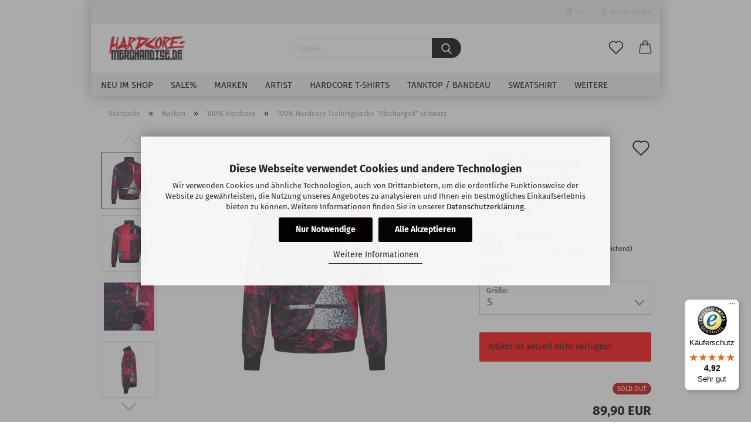

--- FILE ---
content_type: text/html; charset=utf-8
request_url: https://www.hardcore-merchandise.de/Marken/100-HARDCORE/100-prozent-hardcore-trainingsjacke-discharged-schwarz.html
body_size: 19124
content:
<!DOCTYPE html>
 <html xmlns="http://www.w3.org/1999/xhtml" dir="ltr" lang="de">
 <head>
 <meta name="viewport" content="width=device-width, initial-scale=1, minimum-scale=1.0, maximum-scale=1.0, user-scalable=no" />
 <meta http-equiv="Content-Type" content="text/html; charset=utf-8" />
 <meta name="language" content="de" />
 <meta name="keywords" content="100% Hardcore Trainingsjacke" />
 <meta name="description" content="offizieller 100% Hardcore Shop" />
 <title>Hardcore-Merchandise.de - 100% Hardcore Trainingsjacke &quot;Discharged&quot; schwarz</title>
 <meta property="og:title" content="100% Hardcore Trainingsjacke &quot;Discharged&quot; schwarz" />
 <meta property="og:site_name" content="Hardcore-Merchandise.de" />
 <meta property="og:locale" content="de_DE" />
 <meta property="og:type" content="product" />
 <meta property="og:description" content="offizieller 100% Hardcore Shop" />
 <meta property="og:image" content="https://www.hardcore-merchandise.de/images/product_images/info_images/100_prozent_hardcore_trainingsjacke_discharged_schwarz_vorne.jpeg" />
 <meta property="og:image" content="https://www.hardcore-merchandise.de/images/product_images/info_images/100_prozent_hardcore_trainingsjacke_discharged_schwarz_rueckseite.jpeg" />
 <meta property="og:image" content="https://www.hardcore-merchandise.de/images/product_images/info_images/100_prozent_hardcore_trainingsjacke_discharged_schwarz_detail.jpeg" />
 <meta property="og:image" content="https://www.hardcore-merchandise.de/images/product_images/info_images/100_prozent_hardcore_trainingsjacke_discharged_schwarz_seite.jpeg" />
 <meta property="og:image" content="https://www.hardcore-merchandise.de/images/product_images/info_images/100_procent_hardcore_groessentabelle_herren_trainingsjacke.jpg" />
 <base href="https://www.hardcore-merchandise.de/" />
 <link rel="shortcut icon" href="https://www.hardcore-merchandise.de/images/logos/favicon.ico" type="image/x-icon" />
 <link rel="apple-touch-icon" href="https://www.hardcore-merchandise.de/images/logos/favicon.png" />
 <link id="main-css" type="text/css" rel="stylesheet" href="public/theme/styles/system/main-bust_1768828332.min.css" />
 <meta name="robots" content="index,follow" />
 <link rel="canonical" href="https://www.hardcore-merchandise.de/Marken/100-HARDCORE/100-prozent-hardcore-trainingsjacke-discharged-schwarz.html?language=de" />
 <meta property="og:url" content="https://www.hardcore-merchandise.de/Marken/100-HARDCORE/100-prozent-hardcore-trainingsjacke-discharged-schwarz.html?language=de">
 <link rel="alternate" hreflang="x-default" href="https://www.hardcore-merchandise.de/Marken/100-HARDCORE/100-prozent-hardcore-trainingsjacke-discharged-schwarz.html?language=de" />
 <link rel="alternate" hreflang="en" href="https://www.hardcore-merchandise.de/Brands/100-HARDCORE/100-procent-hardcore-trackjacket-discharged-black.html?language=en" />
 <link rel="alternate" hreflang="de" href="https://www.hardcore-merchandise.de/Marken/100-HARDCORE/100-prozent-hardcore-trainingsjacke-discharged-schwarz.html?language=de" />
<script>
 // Define dataLayer and the gtag function
 window.dataLayer = window.dataLayer || [];
 function gtag() { dataLayer.push(arguments); }
 // Set default consent to 'denied'
 gtag('consent', 'default', {
 ad_storage: 'denied',
 ad_user_data: 'denied',
 ad_personalization: 'denied',
 analytics_storage: 'denied',
 wait_for_update: 500
 });
</script>
<script
 async
 data-type="text/javascript"
 type="as-oil"
 data-purposes="4"
 data-managed="as-oil"
>
 function allConsentGranted() {
 gtag('consent', 'update', {
 ad_user_data: 'granted',
 ad_personalization: 'granted',
 ad_storage: 'granted',
 analytics_storage: 'granted'
 });
 }
 // Aktuell wird direkt bei Laden sofort auf granted gestellt:
 allConsentGranted();
</script>
<script src="https://cdn.gambiohub.com/sdk/1.2.0/dist/bundle.js"></script><script>var payPalText = {"ecsNote":"Bitte w\u00e4hlen Sie ihre gew\u00fcnschte PayPal-Zahlungsweise.","paypalUnavailable":"PayPal steht f\u00fcr diese Transaktion im Moment nicht zur Verf\u00fcgung.","errorContinue":"weiter","continueToPayPal":"Weiter mit","errorCheckData":"Es ist ein Fehler aufgetreten. Bitte \u00fcberpr\u00fcfen Sie Ihre Eingaben."};var payPalButtonSettings = {"env":"live","commit":false,"style":{"label":"checkout","shape":"rect","color":"gold","layout":"vertical","tagline":false},"locale":"","fundingCardAllowed":true,"fundingELVAllowed":true,"fundingCreditAllowed":false,"createPaymentUrl":"https:\/\/www.hardcore-merchandise.de\/shop.php?do=PayPalHub\/CreatePayment&initiator=ecs","authorizedPaymentUrl":"https:\/\/www.hardcore-merchandise.de\/shop.php?do=PayPalHub\/AuthorizedPayment&initiator=ecs","checkoutUrl":"https:\/\/www.hardcore-merchandise.de\/shop.php?do=PayPalHub\/RedirectGuest","useVault":false,"jssrc":"https:\/\/www.paypal.com\/sdk\/js?client-id=AVEjCpwSc-e9jOY8dHKoTUckaKtPo0shiwe_T2rKtxp30K4TYGRopYjsUS6Qmkj6bILd7Nt72pbMWCXe&commit=false&intent=capture&components=buttons%2Cmarks%2Cmessages%2Cfunding-eligibility%2Cgooglepay%2Capplepay%2Ccard-fields&integration-date=2021-11-25&enable-funding=paylater&merchant-id=SF62H9LAG4KC8&currency=EUR","partnerAttributionId":"GambioGmbH_Cart_Hub_PPXO","createOrderUrl":"https:\/\/www.hardcore-merchandise.de\/shop.php?do=PayPalHub\/CreateOrder&initiator=ecs","getOrderUrl":"https:\/\/www.hardcore-merchandise.de\/shop.php?do=PayPalHub\/GetOrder","approvedOrderUrl":"https:\/\/www.hardcore-merchandise.de\/shop.php?do=PayPalHub\/ApprovedOrder&initiator=ecs","paymentApproved":false,"developmentMode":false,"cartAmount":0};var jsShoppingCart = {"languageCode":"de","verifySca":"https:\/\/www.hardcore-merchandise.de\/shop.php?do=PayPalHub\/VerifySca","totalAmount":"0.00","currency":"EUR","env":"live","commit":false,"style":{"label":"checkout","shape":"rect","color":"gold","layout":"vertical","tagline":false},"locale":"","fundingCardAllowed":true,"fundingELVAllowed":true,"fundingCreditAllowed":false,"createPaymentUrl":"https:\/\/www.hardcore-merchandise.de\/shop.php?do=PayPalHub\/CreatePayment&initiator=ecs","authorizedPaymentUrl":"https:\/\/www.hardcore-merchandise.de\/shop.php?do=PayPalHub\/AuthorizedPayment&initiator=ecs","checkoutUrl":"https:\/\/www.hardcore-merchandise.de\/shop.php?do=PayPalHub\/RedirectGuest","useVault":false,"jssrc":"https:\/\/www.paypal.com\/sdk\/js?client-id=AVEjCpwSc-e9jOY8dHKoTUckaKtPo0shiwe_T2rKtxp30K4TYGRopYjsUS6Qmkj6bILd7Nt72pbMWCXe&commit=false&intent=capture&components=buttons%2Cmarks%2Cmessages%2Cfunding-eligibility%2Cgooglepay%2Capplepay%2Ccard-fields&integration-date=2021-11-25&enable-funding=paylater&merchant-id=SF62H9LAG4KC8&currency=EUR","partnerAttributionId":"GambioGmbH_Cart_Hub_PPXO","createOrderUrl":"https:\/\/www.hardcore-merchandise.de\/shop.php?do=PayPalHub\/CreateOrder&initiator=ecs","getOrderUrl":"https:\/\/www.hardcore-merchandise.de\/shop.php?do=PayPalHub\/GetOrder","approvedOrderUrl":"https:\/\/www.hardcore-merchandise.de\/shop.php?do=PayPalHub\/ApprovedOrder&initiator=ecs","paymentApproved":false,"developmentMode":false,"cartAmount":0};var payPalBannerSettings = {"useVault":false,"jssrc":"https:\/\/www.paypal.com\/sdk\/js?client-id=AVEjCpwSc-e9jOY8dHKoTUckaKtPo0shiwe_T2rKtxp30K4TYGRopYjsUS6Qmkj6bILd7Nt72pbMWCXe&commit=false&intent=capture&components=buttons%2Cmarks%2Cmessages%2Cfunding-eligibility%2Cgooglepay%2Capplepay%2Ccard-fields&integration-date=2021-11-25&enable-funding=paylater&merchant-id=SF62H9LAG4KC8&currency=EUR","partnerAttributionId":"GambioGmbH_Cart_Hub_PPXO","positions":{"cartBottom":{"placement":"cart","style":{"layout":"flex","logo":{"type":"alternative"},"text":{"color":"white"},"color":"gray","ratio":"8x1"}},"product":{"placement":"product","style":{"layout":"flex","logo":{"type":"alternative"},"text":{"color":"white"},"color":"gray","ratio":"8x1"}}},"currency":"EUR","cartAmount":0,"productsPrice":89.9};</script><script id="paypalconsent" type="application/json">{"purpose_id":null}</script><script src="GXModules/Gambio/Hub/Shop/Javascript/PayPalLoader-bust_1758010033.js" async></script>
 <script async
 data-desktop-y-offset="0"
 data-mobile-y-offset="0"
 data-desktop-disable-reviews="false"
 data-desktop-enable-custom="false"
 data-desktop-position="right"
 data-desktop-custom-width="156"
 data-desktop-enable-fadeout="false"
 data-disable-mobile="false"
 data-disable-trustbadge="false"
 data-mobile-custom-width="156"
 data-mobile-disable-reviews="false"
 data-mobile-enable-custom="false"
 data-mobile-position="right"
 data-mobile-enable-topbar="false"
 src="//widgets.trustedshops.com/js/X68BCF3BD7A15BAA10BF7722442F5295C.js"></script>
 </head>
 <body class="page-product-info"
 data-gambio-namespace="https://www.hardcore-merchandise.de/public/theme/javascripts/system"
 data-jse-namespace="https://www.hardcore-merchandise.de/JSEngine/build"
 data-gambio-controller="initialize"
 data-gambio-widget="input_number responsive_image_loader transitions header image_maps modal history dropdown core_workarounds anchor"
 data-input_number-separator=","
 >
 <div id="outer-wrapper" >
 <header id="header" class="navbar">
 <div id="topbar-container">
 <div class="navbar-topbar">
 <nav data-gambio-widget="menu link_crypter" data-menu-switch-element-position="false" data-menu-events='{"desktop": ["click"], "mobile": ["click"]}' data-menu-ignore-class="dropdown-menu">
 <ul class="nav navbar-nav navbar-right">
 <li class="navbar-topbar-item">
 <ul id="secondaryNavigation" class="nav navbar-nav ignore-menu">
 </ul>
 <script id="secondaryNavigation-menu-template" type="text/mustache">
 <ul id="secondaryNavigation" class="nav navbar-nav">
 <li v-for="(item, index) in items" class="navbar-topbar-item hidden-xs content-manager-item">
 <a href="javascript:;" :title="item.title" @click="goTo(item.content)">
 <span class="fa fa-arrow-circle-right visble-xs-block"></span>
 {{item.title}}
 </a>
 </li>
 </ul>
 </script>
 </li>
 <li class="dropdown navbar-topbar-item first">
 <a href="#" class="dropdown-toggle" data-toggle-hover="dropdown">
 <span class="language-code hidden-xs">
 <span class="fa fa-globe"></span>
 de
 </span>
 <span class="visible-xs-block">
 <span class="fa fa-globe"></span>
 &nbsp;Sprache
 </span>
 </a>
 <ul class="level_2 dropdown-menu ignore-menu arrow-top">
 <li class="arrow"></li>
 <li>
 <form action="/Marken/100-HARDCORE/100-prozent-hardcore-trainingsjacke-discharged-schwarz.html" method="POST" class="form-horizontal">
 <div class="form-group">
 <label for="language-select">Sprache auswählen</label>
 <select name="language" class="form-control" id="language-select">
 <option value="de" selected="selected">Deutsch</option>
 <option value="en">English</option>
 </select>
 </div>
 <div class="form-group">
 <label for="countries-select">Lieferland</label>
 <select name="switch_country" class="form-control" id="countries-select">
 <option value="BE" >Belgien</option>
 <option value="DE" selected>Deutschland</option>
 <option value="DK" >Dänemark</option>
 <option value="FI" >Finnland</option>
 <option value="GR" >Griechenland</option>
 <option value="IE" >Irland</option>
 <option value="IT" >Italien</option>
 <option value="HR" >Kroatien</option>
 <option value="LV" >Lettland</option>
 <option value="LU" >Luxemburg</option>
 <option value="NL" >Niederlande</option>
 <option value="NO" >Norwegen</option>
 <option value="AT" >Österreich</option>
 <option value="PL" >Polen</option>
 <option value="PT" >Portugal</option>
 <option value="SE" >Schweden</option>
 <option value="CH" >Schweiz</option>
 <option value="SK" >Slowakei (Slowakische Republik)</option>
 <option value="ES" >Spanien</option>
 <option value="CZ" >Tschechische Republik</option>
 <option value="HU" >Ungarn</option>
 </select>
 </div>
 <div class="dropdown-footer row">
 <input type="submit" class="btn btn-primary btn-block" value="Speichern" title="Speichern" />
 </div>
 </form>
 </li>
 </ul>
 </li>
 <li class="dropdown navbar-topbar-item">
 <a title="Anmeldung" href="/Marken/100-HARDCORE/100-prozent-hardcore-trainingsjacke-discharged-schwarz.html#" class="dropdown-toggle" data-toggle-hover="dropdown">
 <span class="fa fa-user-o"></span>
 &nbsp;Kundenlogin
 </a>
 <ul class="dropdown-menu dropdown-menu-login arrow-top">
 <li class="arrow"></li>
 <li class="dropdown-header hidden-xs">Kundenlogin</li>
 <li>
 <form action="https://www.hardcore-merchandise.de/login.php?action=process" method="post" class="form-horizontal">
 <input type="hidden" name="return_url" value="https://www.hardcore-merchandise.de/Marken/100-HARDCORE/100-prozent-hardcore-trainingsjacke-discharged-schwarz.html">
 <input type="hidden" name="return_url_hash" value="c4084e95d0769df3f73c5186d3ff38edaba593f2d33873e0056ba674142a5422">
 <div class="form-group">
 <input autocomplete="username" type="email" id="box-login-dropdown-login-username" class="form-control" placeholder="E-Mail" name="email_address" />
 </div>
 <div class="form-group password-form-field" data-gambio-widget="show_password">
 <input autocomplete="current-password" type="password" id="box-login-dropdown-login-password" class="form-control" placeholder="Passwort" name="password" />
 <button class="btn show-password hidden" type="button">
 <i class="fa fa-eye" aria-hidden="true"></i>
 </button>
 </div>
 <div class="dropdown-footer row">
 <input type="submit" class="btn btn-primary btn-block" value="Anmelden" />
 <ul>
 <li>
 <a title="Konto erstellen" href="https://www.hardcore-merchandise.de/shop.php?do=CreateRegistree">
 Konto erstellen
 </a>
 </li>
 <li>
 <a title="Passwort vergessen?" href="https://www.hardcore-merchandise.de/password_double_opt.php">
 Passwort vergessen?
 </a>
 </li>
 </ul>
 </div>
 </form>
 </li>
 </ul>
 </li>
 </ul>
 </nav>
 </div>
 </div>
 <div class="inside">
 <div class="row">
 <div class="navbar-header">
 <a class="navbar-brand" href="https://www.hardcore-merchandise.de/" title="Hardcore-Merchandise.de">
 <img id="main-header-logo" class="img-responsive" src="/images/logos/hardcore_merchandise_logo_logo_logo.webp" onerror="this.onerror=null;this.src='https://www.hardcore-merchandise.de/images/logos/hardcore_merchandise_logo_logo_logo.png'" alt="Hardcore-Merchandise.de-Logo">
 </a>
 <button type="button" class="navbar-toggle cart-icon" data-toggle="cart">
 <svg width="24" xmlns="http://www.w3.org/2000/svg" viewBox="0 0 40 40"><defs><style>.cls-1{fill:none;}</style></defs><title>cart</title><g id="Ebene_2" data-name="Ebene 2"><g id="Ebene_1-2" data-name="Ebene 1"><path d="M31,13.66a1.08,1.08,0,0,0-1.07-1H26.08V11.28a6.31,6.31,0,0,0-12.62,0v1.36H9.27a1,1,0,0,0-1,1L5.21,32A3.8,3.8,0,0,0,9,35.8H30.19A3.8,3.8,0,0,0,34,31.94Zm-15.42-1V11.28a4.2,4.2,0,0,1,8.39,0v1.35Zm-1.06,5.59a1.05,1.05,0,0,0,1.06-1.06v-2.4H24v2.4a1.06,1.06,0,0,0,2.12,0v-2.4h2.84L31.86,32a1.68,1.68,0,0,1-1.67,1.68H9a1.67,1.67,0,0,1-1.68-1.61l2.94-17.31h3.19v2.4A1.06,1.06,0,0,0,14.51,18.22Z"/></g></g></svg>
 <span class="cart-products-count hidden">
 0
 </span>
 </button>
 </div>
 <div class="navbar-search collapse">
 <form action="advanced_search_result.php" method="get" data-gambio-widget="live_search">
 <div class="navbar-search-input-group input-group">
 <button type="submit">
 <img loading=lazy src="public/theme/images/svgs/search.svg" class="gx-search-input svg--inject" alt="">
 </button>
 <input type="text" name="keywords" placeholder="Suche..." class="form-control search-input" autocomplete="off" />
 </div>
 <input type="hidden" value="1" name="inc_subcat" />
 <div class="search-result-container"></div>
 </form>
 </div>
 <div class="navbar-secondary hidden-xs">
 <div id="topbar-container">
 <div class="">
 <nav class="navbar-inverse" data-gambio-widget="menu link_crypter" data-menu-switch-element-position="false" data-menu-events='{"desktop": ["click"], "mobile": ["click"]}' data-menu-ignore-class="dropdown-menu">
 <ul class="nav navbar-nav">
 <li class="navbar-topbar-item">
 <a href="https://www.hardcore-merchandise.de/wish_list.php" class="dropdown-toggle" title="Merkzettel anzeigen">
 <span class="language-code hidden-xs">
 <svg width="24" xmlns="http://www.w3.org/2000/svg" viewBox="0 0 40 40"><defs><style>.cls-1{fill:none;}</style></defs><title></title><g id="Ebene_2" data-name="Ebene 2"><g id="Ebene_1-2" data-name="Ebene 1"><path d="M19.19,36a1.16,1.16,0,0,0,1.62,0l12.7-12.61A10,10,0,0,0,20,8.7,10,10,0,0,0,6.5,23.42ZM8.12,10.91a7.6,7.6,0,0,1,5.49-2.26A7.46,7.46,0,0,1,19,10.88l0,0,.18.18a1.15,1.15,0,0,0,1.63,0l.18-.18A7.7,7.7,0,0,1,31.89,21.79L20,33.58,8.12,21.79A7.74,7.74,0,0,1,8.12,10.91Z"/></g></g></svg>
 </span>
 <span class="visible-xs-inline">
 <span class="fa fa-heart-o"></span>
 </span>
 <span class="topbar-label">Merkzettel</span>
 </a>
 </li>
 <li class="dropdown navbar-topbar-item topbar-cart" data-gambio-widget="cart_dropdown">
 <a
 title="Warenkorb"
 class="dropdown-toggle"
 href="/Marken/100-HARDCORE/100-prozent-hardcore-trainingsjacke-discharged-schwarz.html#"
 data-toggle="cart"
 >
 <span class="cart-info-wrapper">
 <svg width="24" xmlns="http://www.w3.org/2000/svg" viewBox="0 0 40 40"><defs><style>.cls-1{fill:none;}</style></defs><title></title><g id="Ebene_2" data-name="Ebene 2"><g id="Ebene_1-2" data-name="Ebene 1"><path d="M31,13.66a1.08,1.08,0,0,0-1.07-1H26.08V11.28a6.31,6.31,0,0,0-12.62,0v1.36H9.27a1,1,0,0,0-1,1L5.21,32A3.8,3.8,0,0,0,9,35.8H30.19A3.8,3.8,0,0,0,34,31.94Zm-15.42-1V11.28a4.2,4.2,0,0,1,8.39,0v1.35Zm-1.06,5.59a1.05,1.05,0,0,0,1.06-1.06v-2.4H24v2.4a1.06,1.06,0,0,0,2.12,0v-2.4h2.84L31.86,32a1.68,1.68,0,0,1-1.67,1.68H9a1.67,1.67,0,0,1-1.68-1.61l2.94-17.31h3.19v2.4A1.06,1.06,0,0,0,14.51,18.22Z"/></g></g></svg>
 <span class="topbar-label">
 <br />
 <span class="products">
 0,00 EUR
 </span>
 </span>
 <span class="cart-products-count edge hidden">
 </span>
 </span>
 </a>
 </li>
 </ul>
 </nav>
 </div>
 </div>
 </div>
 </div>
 </div>
 <div id="offcanvas-cart-overlay"></div>
 <div id="offcanvas-cart-content">
 <button data-toggle="cart" class="offcanvas-cart-close c-hamburger c-hamburger--htx">
 <span></span>
 Menü
 </button>
 <ul class="dropdown-menu arrow-top cart-dropdown cart-empty">
 <li class="arrow"></li>
 <script>
 function ga4ViewCart() {
 console.log('GA4 is disabled');
 }
 </script>
 <li class="cart-dropdown-inside">
 <div class="cart-empty">
 Sie haben noch keine Artikel in Ihrem Warenkorb.
 </div>
 </li>
 </ul>
 </div>
 <noscript>
 <div class="alert alert-danger noscript-notice">
 JavaScript ist in Ihrem Browser deaktiviert. Aktivieren Sie JavaScript, um alle Funktionen des Shops nutzen und alle Inhalte sehen zu können.
 </div>
 </noscript>
 <div id="categories">
 <div class="navbar-collapse collapse">
 <nav class="navbar-default navbar-categories" data-gambio-widget="menu">
 <ul class="level-1 nav navbar-nav">
 <li class="level-1-child" data-id="106">
 <a class="dropdown-toggle" href="https://www.hardcore-merchandise.de/neu-im-shop-hardcore/" title="Neu im Shop">
 Neu im Shop
 </a>
 </li>
 <li class="level-1-child" data-id="69">
 <a class="dropdown-toggle" href="https://www.hardcore-merchandise.de/Sale-/" title="Sale%">
 Sale%
 </a>
 </li>
 <li class="dropdown level-1-child" data-id="21">
 <a class="dropdown-toggle" href="https://www.hardcore-merchandise.de/Marken/" title="Marken">
 Marken
 </a>
 <ul data-level="2" class="level-2 dropdown-menu dropdown-menu-child">
 <li class="enter-category hidden-sm hidden-md hidden-lg show-more">
 <a class="dropdown-toggle" href="https://www.hardcore-merchandise.de/Marken/" title="Marken">
 Marken anzeigen
 </a>
 </li>
 <li class="dropdown level-2-child active">
 <a href="https://www.hardcore-merchandise.de/Marken/100-HARDCORE/" title="100% Hardcore">
 100% Hardcore
 </a>
 <ul data-level="3" class="level-3 dropdown-menu dropdown-menu-child">
 <li class="enter-category">
 <a href="https://www.hardcore-merchandise.de/Marken/100-HARDCORE/" title="100% Hardcore" class="dropdown-toggle">
 100% Hardcore anzeigen
 </a>
 </li>
 <li class="level-3-child">
 <a href="https://www.hardcore-merchandise.de/Marken/100-HARDCORE/100-procent-hardcore-hoodie-zipper/" title="Hoodies/Zipper/Sweater">
 Hoodies/Zipper/Sweater
 </a>
 </li>
 <li class="level-3-child">
 <a href="https://www.hardcore-merchandise.de/Marken/100-HARDCORE/100-Percent-Hardcore-T-Shirt/" title="T-Shirts/Poloshirts">
 T-Shirts/Poloshirts
 </a>
 </li>
 <li class="level-3-child">
 <a href="https://www.hardcore-merchandise.de/Marken/100-HARDCORE/100-percent-hardcore-jacken/" title="Jacken">
 Jacken
 </a>
 </li>
 <li class="level-3-child">
 <a href="https://www.hardcore-merchandise.de/Marken/100-HARDCORE/100-Procent-Hardcore-Trainingshosen/" title="Trainingshosen/-jacken">
 Trainingshosen/-jacken
 </a>
 </li>
 <li class="level-3-child">
 <a href="https://www.hardcore-merchandise.de/Marken/100-HARDCORE/100--Hardcore-Shorts/" title="Shorts">
 Shorts
 </a>
 </li>
 <li class="level-3-child">
 <a href="https://www.hardcore-merchandise.de/Marken/100-HARDCORE/100-percent-hardcore-lady/" title="Lady">
 Lady
 </a>
 </li>
 <li class="level-3-child">
 <a href="https://www.hardcore-merchandise.de/Marken/100-HARDCORE/100--Hardcore-Jogginghosen/" title="Jogginghosen">
 Jogginghosen
 </a>
 </li>
 <li class="level-3-child">
 <a href="https://www.hardcore-merchandise.de/Marken/100-HARDCORE/100--Hardcore-Cap-Muetze/" title="Caps/Mützen">
 Caps/Mützen
 </a>
 </li>
 <li class="level-3-child">
 <a href="https://www.hardcore-merchandise.de/Marken/100-HARDCORE/100-percent-hardcore-taschen-rucksaecke/" title="Taschen/Rucksäcke">
 Taschen/Rucksäcke
 </a>
 </li>
 <li class="level-3-child">
 <a href="https://www.hardcore-merchandise.de/Marken/100-HARDCORE/100-percent-hardcore-faecher/" title="Fächer">
 Fächer
 </a>
 </li>
 <li class="level-3-child">
 <a href="https://www.hardcore-merchandise.de/Marken/100-HARDCORE/100-procent-hardcore-accessoires/" title="Accessoires">
 Accessoires
 </a>
 </li>
 </ul>
 </li>
 <li class="dropdown level-2-child">
 <a href="https://www.hardcore-merchandise.de/Marken/AUSTRALIAN/" title="Australian">
 Australian
 </a>
 <ul data-level="3" class="level-3 dropdown-menu dropdown-menu-child">
 <li class="enter-category">
 <a href="https://www.hardcore-merchandise.de/Marken/AUSTRALIAN/" title="Australian" class="dropdown-toggle">
 Australian anzeigen
 </a>
 </li>
 <li class="level-3-child">
 <a href="https://www.hardcore-merchandise.de/Marken/AUSTRALIAN/australian-jacken/" title="Jacken">
 Jacken
 </a>
 </li>
 <li class="level-3-child">
 <a href="https://www.hardcore-merchandise.de/Marken/AUSTRALIAN/australian-hosen/" title="Hosen">
 Hosen
 </a>
 </li>
 <li class="level-3-child">
 <a href="https://www.hardcore-merchandise.de/Marken/AUSTRALIAN/australian-shorts/" title="Shorts">
 Shorts
 </a>
 </li>
 <li class="level-3-child">
 <a href="https://www.hardcore-merchandise.de/Marken/AUSTRALIAN/Australian-T-Shirts/" title="T-Shirts">
 T-Shirts
 </a>
 </li>
 <li class="level-3-child">
 <a href="https://www.hardcore-merchandise.de/Marken/AUSTRALIAN/Australian-Accessoires/" title="Accessoires">
 Accessoires
 </a>
 </li>
 </ul>
 </li>
 <li class="dropdown level-2-child">
 <a href="https://www.hardcore-merchandise.de/uptempo/" title="Uptempo">
 Uptempo
 </a>
 <ul data-level="3" class="level-3 dropdown-menu dropdown-menu-child">
 <li class="enter-category">
 <a href="https://www.hardcore-merchandise.de/uptempo/" title="Uptempo" class="dropdown-toggle">
 Uptempo anzeigen
 </a>
 </li>
 <li class="level-3-child">
 <a href="https://www.hardcore-merchandise.de/Marken/UPTEMPO/accessoires/" title="Accessoires">
 Accessoires
 </a>
 </li>
 <li class="level-3-child">
 <a href="https://www.hardcore-merchandise.de/Marken/UPTEMPO/baendchen/" title="Bändchen">
 Bändchen
 </a>
 </li>
 <li class="level-3-child">
 <a href="https://www.hardcore-merchandise.de/Marken/UPTEMPO/caps/" title="Caps">
 Caps
 </a>
 </li>
 <li class="level-3-child">
 <a href="https://www.hardcore-merchandise.de/Marken/UPTEMPO/faecher/" title="Fächer">
 Fächer
 </a>
 </li>
 <li class="level-3-child">
 <a href="https://www.hardcore-merchandise.de/Marken/UPTEMPO/fahnen/" title="Fahnen">
 Fahnen
 </a>
 </li>
 <li class="level-3-child">
 <a href="https://www.hardcore-merchandise.de/Marken/UPTEMPO/hoodies-kapuzenjacken/" title="Hoodies / Kapuzenjacken">
 Hoodies / Kapuzenjacken
 </a>
 </li>
 <li class="level-3-child">
 <a href="https://www.hardcore-merchandise.de/Marken/UPTEMPO/lady/" title="Lady">
 Lady
 </a>
 </li>
 <li class="level-3-child">
 <a href="https://www.hardcore-merchandise.de/Marken/UPTEMPO/muetzen/" title="Mützen">
 Mützen
 </a>
 </li>
 <li class="level-3-child">
 <a href="https://www.hardcore-merchandise.de/Marken/UPTEMPO/t-shirts/" title="T-Shirts">
 T-Shirts
 </a>
 </li>
 <li class="level-3-child">
 <a href="https://www.hardcore-merchandise.de/Marken/UPTEMPO/hosen/" title="Trainingshosen">
 Trainingshosen
 </a>
 </li>
 <li class="level-3-child">
 <a href="https://www.hardcore-merchandise.de/Marken/UPTEMPO/trainingsjacken/" title="Trainingsjacken">
 Trainingsjacken
 </a>
 </li>
 </ul>
 </li>
 <li class="level-2-child">
 <a href="https://www.hardcore-merchandise.de/Marken/Hardcore-United/" title="Hardcore United">
 Hardcore United
 </a>
 </li>
 <li class="level-2-child">
 <a href="https://www.hardcore-merchandise.de/Marken/TERROR/" title="Terror">
 Terror
 </a>
 </li>
 <li class="level-2-child">
 <a href="https://www.hardcore-merchandise.de/Marken/FRENCHCORE/" title="Frenchcore">
 Frenchcore
 </a>
 </li>
 <li class="level-2-child">
 <a href="https://www.hardcore-merchandise.de/Marken/HARDCORE-GERMANY/" title="Hardcore Germany">
 Hardcore Germany
 </a>
 </li>
 <li class="level-2-child">
 <a href="https://www.hardcore-merchandise.de/Marken/dwarf-records-early-hardcore/" title="Dwarf Records">
 Dwarf Records
 </a>
 </li>
 <li class="level-2-child">
 <a href="https://www.hardcore-merchandise.de/Marken/Babyboom-Records-Early-Hardcore/" title="Babyboom Records">
 Babyboom Records
 </a>
 </li>
 <li class="level-2-child">
 <a href="https://www.hardcore-merchandise.de/Marken/ARMY-OF-HARDCORE/" title="Army of Hardcore">
 Army of Hardcore
 </a>
 </li>
 <li class="level-2-child">
 <a href="https://www.hardcore-merchandise.de/Marken/POKKE-HERRIE/" title="Pokke Herrie">
 Pokke Herrie
 </a>
 </li>
 <li class="level-2-child">
 <a href="https://www.hardcore-merchandise.de/Marken/NEOPHYTE-MERCHANDISE/" title="Neophyte Merchandise">
 Neophyte Merchandise
 </a>
 </li>
 <li class="level-2-child">
 <a href="https://www.hardcore-merchandise.de/Marken/HARDCORE-MERCHANDISE/" title="Hardcore Merchandise">
 Hardcore Merchandise
 </a>
 </li>
 <li class="level-2-child">
 <a href="https://www.hardcore-merchandise.de/Marken/triple6/" title="Triple Six">
 Triple Six
 </a>
 </li>
 <li class="level-2-child">
 <a href="https://www.hardcore-merchandise.de/Marken/terror-machine-records/" title="Terror Machine Records">
 Terror Machine Records
 </a>
 </li>
 <li class="level-2-child">
 <a href="https://www.hardcore-merchandise.de/Marken/RGB---RUHR-G-BEAT/" title="Rgb - Ruhr g Beat">
 Rgb - Ruhr g Beat
 </a>
 </li>
 <li class="level-2-child">
 <a href="https://www.hardcore-merchandise.de/Marken/PMF/" title="Pmf">
 Pmf
 </a>
 </li>
 <li class="level-2-child">
 <a href="https://www.hardcore-merchandise.de/Marken/HARMONY-OF-HARDCORE/" title="Harmony of Hardcore">
 Harmony of Hardcore
 </a>
 </li>
 <li class="level-2-child">
 <a href="https://www.hardcore-merchandise.de/Marken/HARDCORE-GLADIATORS/" title="Hardcore Gladiators">
 Hardcore Gladiators
 </a>
 </li>
 <li class="level-2-child">
 <a href="https://www.hardcore-merchandise.de/Marken/A-NIGHTMARE-IN-GERMANY/" title="A Nightmare in Germany">
 A Nightmare in Germany
 </a>
 </li>
 <li class="level-2-child">
 <a href="https://www.hardcore-merchandise.de/Marken/Gabber-Style/" title="Gabber Style">
 Gabber Style
 </a>
 </li>
 <li class="level-2-child">
 <a href="https://www.hardcore-merchandise.de/Marken/HARDCORE-ITALIA/" title="Hardcore Italia">
 Hardcore Italia
 </a>
 </li>
 <li class="level-2-child">
 <a href="https://www.hardcore-merchandise.de/Marken/FOOTWORXX-201/" title="Footworxx">
 Footworxx
 </a>
 </li>
 <li class="level-2-child">
 <a href="https://www.hardcore-merchandise.de/Marken/200-BPM-STYLE/" title="200 Bpm Style">
 200 Bpm Style
 </a>
 </li>
 <li class="level-2-child">
 <a href="https://www.hardcore-merchandise.de/Marken/HELLRAISER/" title="Hellraiser">
 Hellraiser
 </a>
 </li>
 <li class="enter-category hidden-more hidden-xs">
 <a class="dropdown-toggle col-xs-6"
 href="https://www.hardcore-merchandise.de/Marken/"
 title="Marken">Marken anzeigen</a>
 <span class="close-menu-container col-xs-6">
 <span class="close-flyout"><i class="fa fa-close"></i></span>
 </span>
 </li>
 </ul>
 </li>
 <li class="dropdown level-1-child" data-id="75">
 <a class="dropdown-toggle" href="https://www.hardcore-merchandise.de/Artist/" title="Artist">
 Artist
 </a>
 <ul data-level="2" class="level-2 dropdown-menu dropdown-menu-child">
 <li class="enter-category hidden-sm hidden-md hidden-lg show-more">
 <a class="dropdown-toggle" href="https://www.hardcore-merchandise.de/Artist/" title="Artist">
 Artist anzeigen
 </a>
 </li>
 <li class="level-2-child">
 <a href="https://www.hardcore-merchandise.de/Artist/BRAINRAPE/" title="Brainrape">
 Brainrape
 </a>
 </li>
 <li class="level-2-child">
 <a href="https://www.hardcore-merchandise.de/Artist/dj-panic-shop/" title="DJ Panic">
 DJ Panic
 </a>
 </li>
 <li class="level-2-child">
 <a href="https://www.hardcore-merchandise.de/drokz/" title="Drokz">
 Drokz
 </a>
 </li>
 <li class="level-2-child">
 <a href="https://www.hardcore-merchandise.de/Artist/hatred/" title="Hatred">
 Hatred
 </a>
 </li>
 <li class="level-2-child">
 <a href="https://www.hardcore-merchandise.de/Artist/lab-e-frenchcore/" title="Lab-E">
 Lab-E
 </a>
 </li>
 <li class="level-2-child">
 <a href="https://www.hardcore-merchandise.de/Artist/marc-acardipane/" title="Marc Acardipane">
 Marc Acardipane
 </a>
 </li>
 <li class="level-2-child">
 <a href="https://www.hardcore-merchandise.de/Artist/mr-bassmeister-shop/" title="Mr. Bassmeister">
 Mr. Bassmeister
 </a>
 </li>
 <li class="level-2-child">
 <a href="https://www.hardcore-merchandise.de/Artist/NEOPHYTE/" title="Neophyte">
 Neophyte
 </a>
 </li>
 <li class="level-2-child">
 <a href="https://www.hardcore-merchandise.de/Artist/NOISEKICK/" title="Noisekick">
 Noisekick
 </a>
 </li>
 <li class="level-2-child">
 <a href="https://www.hardcore-merchandise.de/Artist/NSTINCT/" title="Nstinct">
 Nstinct
 </a>
 </li>
 <li class="level-2-child">
 <a href="https://www.hardcore-merchandise.de/Artist/paul-elstak/" title="Paul Elstak">
 Paul Elstak
 </a>
 </li>
 <li class="level-2-child">
 <a href="https://www.hardcore-merchandise.de/Artist/rspctlss-uptempo/" title="Rspctlss">
 Rspctlss
 </a>
 </li>
 <li class="level-2-child">
 <a href="https://www.hardcore-merchandise.de/Artist/TERROR-CLOWN/" title="TerrorClown">
 TerrorClown
 </a>
 </li>
 <li class="enter-category hidden-more hidden-xs">
 <a class="dropdown-toggle col-xs-6"
 href="https://www.hardcore-merchandise.de/Artist/"
 title="Artist">Artist anzeigen</a>
 <span class="close-menu-container col-xs-6">
 <span class="close-flyout"><i class="fa fa-close"></i></span>
 </span>
 </li>
 </ul>
 </li>
 <li class="dropdown level-1-child" data-id="47">
 <a class="dropdown-toggle" href="https://www.hardcore-merchandise.de/Hardcore-T-Shirts/" title="Hardcore T-Shirts">
 Hardcore T-Shirts
 </a>
 <ul data-level="2" class="level-2 dropdown-menu dropdown-menu-child">
 <li class="enter-category hidden-sm hidden-md hidden-lg show-more">
 <a class="dropdown-toggle" href="https://www.hardcore-merchandise.de/Hardcore-T-Shirts/" title="Hardcore T-Shirts">
 Hardcore T-Shirts anzeigen
 </a>
 </li>
 <li class="level-2-child">
 <a href="https://www.hardcore-merchandise.de/Hardcore-T-Shirts/T-SHIRTS/" title="T-Shirts">
 T-Shirts
 </a>
 </li>
 <li class="level-2-child">
 <a href="https://www.hardcore-merchandise.de/Hardcore-T-Shirts/HARDCORE-POLOSHIRTS/" title="Poloshirts">
 Poloshirts
 </a>
 </li>
 <li class="enter-category hidden-more hidden-xs">
 <a class="dropdown-toggle col-xs-6"
 href="https://www.hardcore-merchandise.de/Hardcore-T-Shirts/"
 title="Hardcore T-Shirts">Hardcore T-Shirts anzeigen</a>
 <span class="close-menu-container col-xs-6">
 <span class="close-flyout"><i class="fa fa-close"></i></span>
 </span>
 </li>
 </ul>
 </li>
 <li class="level-1-child" data-id="133">
 <a class="dropdown-toggle" href="https://www.hardcore-merchandise.de/Tanktop---Bandeau/" title="Tanktop / Bandeau">
 Tanktop / Bandeau
 </a>
 </li>
 <li class="level-1-child" data-id="49">
 <a class="dropdown-toggle" href="https://www.hardcore-merchandise.de/Sweatshirt/" title="Sweatshirt">
 Sweatshirt
 </a>
 </li>
 <li class="dropdown level-1-child" data-id="50">
 <a class="dropdown-toggle" href="https://www.hardcore-merchandise.de/Hardcore-Jacken/" title="Hardcore Jacken">
 Hardcore Jacken
 </a>
 <ul data-level="2" class="level-2 dropdown-menu dropdown-menu-child">
 <li class="enter-category hidden-sm hidden-md hidden-lg show-more">
 <a class="dropdown-toggle" href="https://www.hardcore-merchandise.de/Hardcore-Jacken/" title="Hardcore Jacken">
 Hardcore Jacken anzeigen
 </a>
 </li>
 <li class="level-2-child">
 <a href="https://www.hardcore-merchandise.de/Hardcore-Jacken/BOMBERJACKEN/" title="Bomberjacken">
 Bomberjacken
 </a>
 </li>
 <li class="level-2-child">
 <a href="https://www.hardcore-merchandise.de/Hardcore-Jacken/HARDCORE-HARRINGTON-JACKEN/" title="Harringtonjacken">
 Harringtonjacken
 </a>
 </li>
 <li class="level-2-child">
 <a href="https://www.hardcore-merchandise.de/Hardcore-Jacken/HARDCORE-SEWATJACKEN-ZIPPER/" title="Sweatjacken / Zipper">
 Sweatjacken / Zipper
 </a>
 </li>
 <li class="level-2-child">
 <a href="https://www.hardcore-merchandise.de/Hardcore-Jacken/HARDCORE-TRAININGSJACKEN/" title="Trainingsjacken">
 Trainingsjacken
 </a>
 </li>
 <li class="level-2-child">
 <a href="https://www.hardcore-merchandise.de/Hardcore-Jacken/HARDCORE-WINDBREAKER/" title="Windbreaker">
 Windbreaker
 </a>
 </li>
 <li class="enter-category hidden-more hidden-xs">
 <a class="dropdown-toggle col-xs-6"
 href="https://www.hardcore-merchandise.de/Hardcore-Jacken/"
 title="Hardcore Jacken">Hardcore Jacken anzeigen</a>
 <span class="close-menu-container col-xs-6">
 <span class="close-flyout"><i class="fa fa-close"></i></span>
 </span>
 </li>
 </ul>
 </li>
 <li class="dropdown level-1-child" data-id="52">
 <a class="dropdown-toggle" href="https://www.hardcore-merchandise.de/Hardcore-Hosen/" title="Hardcore Hosen">
 Hardcore Hosen
 </a>
 <ul data-level="2" class="level-2 dropdown-menu dropdown-menu-child">
 <li class="enter-category hidden-sm hidden-md hidden-lg show-more">
 <a class="dropdown-toggle" href="https://www.hardcore-merchandise.de/Hardcore-Hosen/" title="Hardcore Hosen">
 Hardcore Hosen anzeigen
 </a>
 </li>
 <li class="level-2-child">
 <a href="https://www.hardcore-merchandise.de/Hardcore-Hosen/HOTPANTS/" title="Hotpants">
 Hotpants
 </a>
 </li>
 <li class="level-2-child">
 <a href="https://www.hardcore-merchandise.de/Hardcore-Hosen/HARDCORE-JOGGINGHOSEN/" title="Jogginghosen">
 Jogginghosen
 </a>
 </li>
 <li class="level-2-child">
 <a href="https://www.hardcore-merchandise.de/Hardcore-Hosen/LEGGINGS/" title="Leggings">
 Leggings
 </a>
 </li>
 <li class="level-2-child">
 <a href="https://www.hardcore-merchandise.de/Hardcore-Hosen/SHORTS/" title="Shorts">
 Shorts
 </a>
 </li>
 <li class="level-2-child">
 <a href="https://www.hardcore-merchandise.de/Hardcore-Hosen/HARDCORE-TRAININGSHOSEN/" title="Trainingshosen">
 Trainingshosen
 </a>
 </li>
 <li class="enter-category hidden-more hidden-xs">
 <a class="dropdown-toggle col-xs-6"
 href="https://www.hardcore-merchandise.de/Hardcore-Hosen/"
 title="Hardcore Hosen">Hardcore Hosen anzeigen</a>
 <span class="close-menu-container col-xs-6">
 <span class="close-flyout"><i class="fa fa-close"></i></span>
 </span>
 </li>
 </ul>
 </li>
 <li class="level-1-child" data-id="218">
 <a class="dropdown-toggle" href="https://www.hardcore-merchandise.de/100--Hardcore-Baby/" title="100% Hardcore Baby">
 100% Hardcore Baby
 </a>
 </li>
 <li class="level-1-child" data-id="93">
 <a class="dropdown-toggle" href="https://www.hardcore-merchandise.de/3XL-BIG-SIZE/" title="3XL-Big Size">
 3XL-Big Size
 </a>
 </li>
 <li class="level-1-child" data-id="53">
 <a class="dropdown-toggle" href="https://www.hardcore-merchandise.de/HARDCORE-CAPS-MUETZEN/" title="Caps / Mützen">
 Caps / Mützen
 </a>
 </li>
 <li class="level-1-child" data-id="56">
 <a class="dropdown-toggle" href="https://www.hardcore-merchandise.de/HARDCORE-FAECHER-FAHNEN/" title="Fächer / Fahnen">
 Fächer / Fahnen
 </a>
 </li>
 <li class="level-1-child" data-id="55">
 <a class="dropdown-toggle" href="https://www.hardcore-merchandise.de/HARDCORE-GUERTEL/" title="Gürtel">
 Gürtel
 </a>
 </li>
 <li class="level-1-child" data-id="131">
 <a class="dropdown-toggle" href="https://www.hardcore-merchandise.de/SOCKEN/" title="Socken">
 Socken
 </a>
 </li>
 <li class="level-1-child" data-id="112">
 <a class="dropdown-toggle" href="https://www.hardcore-merchandise.de/FEUERZEUGE/" title="Feuerzeug">
 Feuerzeug
 </a>
 </li>
 <li class="level-1-child" data-id="95">
 <a class="dropdown-toggle" href="https://www.hardcore-merchandise.de/GELDBOERSEN/" title="Geldbörse">
 Geldbörse
 </a>
 </li>
 <li class="level-1-child" data-id="63">
 <a class="dropdown-toggle" href="https://www.hardcore-merchandise.de/HARDCORE-MASKEN/" title="Masken">
 Masken
 </a>
 </li>
 <li class="level-1-child" data-id="64">
 <a class="dropdown-toggle" href="https://www.hardcore-merchandise.de/handtuecher/" title="Handtücher">
 Handtücher
 </a>
 </li>
 <li class="level-1-child" data-id="143">
 <a class="dropdown-toggle" href="https://www.hardcore-merchandise.de/PARTY-BRILLEN/" title="Party Brillen">
 Party Brillen
 </a>
 </li>
 <li class="level-1-child" data-id="67">
 <a class="dropdown-toggle" href="https://www.hardcore-merchandise.de/HARDCORE-TASCHEN/" title="Taschen">
 Taschen
 </a>
 </li>
 <li class="level-1-child" data-id="60">
 <a class="dropdown-toggle" href="https://www.hardcore-merchandise.de/HARDCORE-POSTER/" title="Sticker">
 Sticker
 </a>
 </li>
 <li class="level-1-child" data-id="61">
 <a class="dropdown-toggle" href="https://www.hardcore-merchandise.de/HARDCORE-ANHAENGER-KETTEN/" title="Anhänger">
 Anhänger
 </a>
 </li>
 <li class="level-1-child" data-id="66">
 <a class="dropdown-toggle" href="https://www.hardcore-merchandise.de/HARDCORE-SCHWEISSBAENDER-BAENDCHEN-UND-RINGE/" title="Bändchen">
 Bändchen
 </a>
 </li>
 <li class="level-1-child" data-id="235">
 <a class="dropdown-toggle" href="https://www.hardcore-merchandise.de/Hardcore-Bettwaesche/" title="Bettwäsche">
 Bettwäsche
 </a>
 </li>
 <li class="level-1-child" data-id="238">
 <a class="dropdown-toggle" href="https://www.hardcore-merchandise.de/Hardcore-Auto/" title="Auto">
 Auto
 </a>
 </li>
 <li class="level-1-child" data-id="270">
 <a class="dropdown-toggle" href="https://www.hardcore-merchandise.de/hardcore-kindergroessen/" title="Kids">
 Kids
 </a>
 </li>
 <li id="mainNavigation" class="custom custom-entries hidden-xs">
 </li>
 <script id="mainNavigation-menu-template" type="text/mustache">
 <li id="mainNavigation" class="custom custom-entries hidden-xs">
 <a v-for="(item, index) in items" href="javascript:;" @click="goTo(item.content)">
 {{item.title}}
 </a>
 </li>
 </script>
 <li class="dropdown dropdown-more" style="display: none">
 <a class="dropdown-toggle" href="#" title="">
 Weitere
 </a>
 <ul class="level-2 dropdown-menu ignore-menu"></ul>
 </li>
 </ul>
 </nav>
 </div>
 </div>
 </header>
 <button id="meco-overlay-menu-toggle" data-toggle="menu" class="c-hamburger c-hamburger--htx visible-xs-block">
 <span></span> Menü
 </button>
 <div id="meco-overlay-menu">
 <div class="meco-overlay-menu-search">
 <div class=" collapse">
 <form action="advanced_search_result.php" method="get" data-gambio-widget="live_search">
 <div class="- ">
 <button type="submit">
 <img loading=lazy src="public/theme/images/svgs/search.svg" class="gx-search-input svg--inject" alt="">
 </button>
 <input type="text" name="keywords" placeholder="Suche..." class="form-control search-input" autocomplete="off" />
 </div>
 <input type="hidden" value="1" name="inc_subcat" />
 <div class="search-result-container"></div>
 </form>
 </div>
 </div>
 </div>
 <div id="wrapper">
 <div class="row">
 <div id="main">
 <div class="main-inside">
 <script type="application/ld+json">{"@context":"https:\/\/schema.org","@type":"BreadcrumbList","itemListElement":[{"@type":"ListItem","position":1,"name":"Startseite","item":"https:\/\/www.hardcore-merchandise.de\/"},{"@type":"ListItem","position":2,"name":"Marken","item":"https:\/\/www.hardcore-merchandise.de\/Marken\/"},{"@type":"ListItem","position":3,"name":"100% Hardcore","item":"https:\/\/www.hardcore-merchandise.de\/Marken\/100-HARDCORE\/"},{"@type":"ListItem","position":4,"name":"100% Hardcore Trainingsjacke \"Discharged\" schwarz","item":"https:\/\/www.hardcore-merchandise.de\/Marken\/100-HARDCORE\/100-prozent-hardcore-trainingsjacke-discharged-schwarz.html"}]}</script>
 <div id="breadcrumb_navi">
 <span class="breadcrumbEntry">
 <a href="https://www.hardcore-merchandise.de/" class="headerNavigation">
 <span>Startseite</span>
 </a>
 </span>
 <span class="breadcrumbSeparator"> &raquo; </span> <span class="breadcrumbEntry">
 <a href="https://www.hardcore-merchandise.de/Marken/" class="headerNavigation">
 <span>Marken</span>
 </a>
 </span>
 <span class="breadcrumbSeparator"> &raquo; </span> <span class="breadcrumbEntry">
 <a href="https://www.hardcore-merchandise.de/Marken/100-HARDCORE/" class="headerNavigation">
 <span>100% Hardcore</span>
 </a>
 </span>
 <span class="breadcrumbSeparator"> &raquo; </span> <span class="breadcrumbEntry">
 <span>100% Hardcore Trainingsjacke "Discharged" schwarz</span>
 </span>
 </div>
 <div id="shop-top-banner">
 </div>
 <div class="product-info product-info-default row">
 <div id="product_image_layer">
 <div class="product-info-layer-image">
 <div class="product-info-image-inside">
 <script>
 window.addEventListener('DOMContentLoaded', function(){
 $.extend(true, $.magnificPopup.defaults, {
 tClose: 'Schlie&szlig;en (Esc)', // Alt text on close button
 tLoading: 'L&auml;dt...', // Text that is displayed during loading. Can contain %curr% and %total% keys
 gallery: {
 tPrev: 'Vorgänger (Linke Pfeiltaste)', // Alt text on left arrow
 tNext: 'Nachfolger (Rechte Pfeiltaste)', // Alt text on right arrow
 tCounter: '%curr% von %total%' // Markup for "1 of 7" counter
 }
 });
 });
 </script>
 <div>
 <div id="product-info-layer-image" class="swiper-container" data-gambio-_widget="swiper" data-swiper-target="" data-swiper-controls="#product-info-layer-thumbnails" data-swiper-slider-options='{"breakpoints": [], "initialSlide": 0, "pagination": ".js-product-info-layer-image-pagination", "nextButton": ".js-product-info-layer-image-button-next", "prevButton": ".js-product-info-layer-image-button-prev", "effect": "fade", "autoplay": null, "initialSlide": ""}' >
 <div class="swiper-wrapper" >
 <div class="swiper-slide" >
 <div class="swiper-slide-inside ">
 <img loading=lazy class="img-responsive"
 src="/images/product_images/popup_images/100_prozent_hardcore_trainingsjacke_discharged_schwarz_vorne.webp" onerror="this.onerror=null;this.src='images/product_images/popup_images/100_prozent_hardcore_trainingsjacke_discharged_schwarz_vorne.jpeg'"
 alt="100% Hardcore Trainingsjacke &quot;Discharged&quot; schwarz" title="100% Hardcore Trainingsjacke &quot;Discharged&quot; schwarz" data-magnifier-src="images/product_images/original_images/100_prozent_hardcore_trainingsjacke_discharged_schwarz_vorne.jpeg" />
 </div>
 </div>
 <div class="swiper-slide" data-index="1">
 <div class="swiper-slide-inside ">
 <img loading=lazy class="img-responsive"
 src="/images/product_images/popup_images/100_prozent_hardcore_trainingsjacke_discharged_schwarz_rueckseite.webp" onerror="this.onerror=null;this.src='images/product_images/popup_images/100_prozent_hardcore_trainingsjacke_discharged_schwarz_rueckseite.jpeg'"
 alt="100% Hardcore Trainingsjacke &quot;Discharged&quot; schwarz" title="100% Hardcore Trainingsjacke &quot;Discharged&quot; schwarz" data-magnifier-src="images/product_images/original_images/100_prozent_hardcore_trainingsjacke_discharged_schwarz_rueckseite.jpeg" />
 </div>
 </div>
 <div class="swiper-slide" data-index="2">
 <div class="swiper-slide-inside ">
 <img loading=lazy class="img-responsive"
 src="/images/product_images/popup_images/100_prozent_hardcore_trainingsjacke_discharged_schwarz_detail.webp" onerror="this.onerror=null;this.src='images/product_images/popup_images/100_prozent_hardcore_trainingsjacke_discharged_schwarz_detail.jpeg'"
 alt="100% Hardcore Trainingsjacke &quot;Discharged&quot; schwarz" title="100% Hardcore Trainingsjacke &quot;Discharged&quot; schwarz" data-magnifier-src="images/product_images/original_images/100_prozent_hardcore_trainingsjacke_discharged_schwarz_detail.jpeg" />
 </div>
 </div>
 <div class="swiper-slide" data-index="3">
 <div class="swiper-slide-inside ">
 <img loading=lazy class="img-responsive"
 src="/images/product_images/popup_images/100_prozent_hardcore_trainingsjacke_discharged_schwarz_seite.webp" onerror="this.onerror=null;this.src='images/product_images/popup_images/100_prozent_hardcore_trainingsjacke_discharged_schwarz_seite.jpeg'"
 alt="100% Hardcore Trainingsjacke &quot;Discharged&quot; schwarz" title="100% Hardcore Trainingsjacke &quot;Discharged&quot; schwarz" data-magnifier-src="images/product_images/original_images/100_prozent_hardcore_trainingsjacke_discharged_schwarz_seite.jpeg" />
 </div>
 </div>
 <div class="swiper-slide" data-index="4">
 <div class="swiper-slide-inside ">
 <img loading=lazy class="img-responsive"
 src="/images/product_images/popup_images/100_procent_hardcore_groessentabelle_herren_trainingsjacke.webp" onerror="this.onerror=null;this.src='images/product_images/popup_images/100_procent_hardcore_groessentabelle_herren_trainingsjacke.jpg'"
 alt="100% Hardcore Trainingsjacke &quot;Discharged&quot; schwarz" title="100% Hardcore Trainingsjacke &quot;Discharged&quot; schwarz" data-magnifier-src="images/product_images/original_images/100_procent_hardcore_groessentabelle_herren_trainingsjacke.jpg" />
 </div>
 </div>
 </div>
 <script type="text/mustache">
 <template>
 {{#.}}
 <div class="swiper-slide {{className}}">
 <div class="swiper-slide-inside">
 <img loading=lazy {{{srcattr}}} alt="{{title}}" title="{{title}}" />
 </div>
 </div>
 {{/.}}
 </template>
 </script>
 </div>
 <div class="js-product-info-layer-image-button-prev swiper-button-prev"></div>
 <div class="js-product-info-layer-image-button-next swiper-button-next"></div>
 </div>
 </div>
 </div>
 <div class="product-info-layer-thumbnails">
 <script>
 window.addEventListener('DOMContentLoaded', function(){
 $.extend(true, $.magnificPopup.defaults, {
 tClose: 'Schlie&szlig;en (Esc)', // Alt text on close button
 tLoading: 'L&auml;dt...', // Text that is displayed during loading. Can contain %curr% and %total% keys
 gallery: {
 tPrev: 'Vorgänger (Linke Pfeiltaste)', // Alt text on left arrow
 tNext: 'Nachfolger (Rechte Pfeiltaste)', // Alt text on right arrow
 tCounter: '%curr% von %total%' // Markup for "1 of 7" counter
 }
 });
 });
 </script>
 <div>
 <div id="product-info-layer-thumbnails" class="swiper-container" data-gambio-_widget="swiper" data-swiper-target="#product-info-layer-image" data-swiper-controls="" data-swiper-slider-options='{"breakpoints": [], "initialSlide": 0, "pagination": ".js-product-info-layer-thumbnails-pagination", "nextButton": ".js-product-info-layer-thumbnails-button-next", "prevButton": ".js-product-info-layer-thumbnails-button-prev", "spaceBetween": 10, "loop": false, "slidesPerView": "auto", "autoplay": null, "initialSlide": ""}' data-swiper-breakpoints="[]">
 <div class="swiper-wrapper" >
 <div class="swiper-slide" >
 <div class="swiper-slide-inside ">
 <div class="align-middle">
 <img
 class="img-responsive"
 src="/images/product_images/gallery_images/100_prozent_hardcore_trainingsjacke_discharged_schwarz_vorne.webp" onerror="this.onerror=null;this.src='images/product_images/gallery_images/100_prozent_hardcore_trainingsjacke_discharged_schwarz_vorne.jpeg'"
 alt="Preview: 100% Hardcore Trainingsjacke &quot;Discharged&quot; schwarz" title="Preview: 100% Hardcore Trainingsjacke &quot;Discharged&quot; schwarz" data-magnifier-src="images/product_images/original_images/100_prozent_hardcore_trainingsjacke_discharged_schwarz_vorne.jpeg" />
 </div>
 </div>
 </div>
 <div class="swiper-slide" data-index="1">
 <div class="swiper-slide-inside ">
 <div class="align-middle">
 <img
 class="img-responsive"
 src="/images/product_images/gallery_images/100_prozent_hardcore_trainingsjacke_discharged_schwarz_rueckseite.webp" onerror="this.onerror=null;this.src='images/product_images/gallery_images/100_prozent_hardcore_trainingsjacke_discharged_schwarz_rueckseite.jpeg'"
 alt="Preview: 100% Hardcore Trainingsjacke &quot;Discharged&quot; schwarz" title="Preview: 100% Hardcore Trainingsjacke &quot;Discharged&quot; schwarz" data-magnifier-src="images/product_images/original_images/100_prozent_hardcore_trainingsjacke_discharged_schwarz_rueckseite.jpeg" />
 </div>
 </div>
 </div>
 <div class="swiper-slide" data-index="2">
 <div class="swiper-slide-inside ">
 <div class="align-middle">
 <img
 class="img-responsive"
 src="/images/product_images/gallery_images/100_prozent_hardcore_trainingsjacke_discharged_schwarz_detail.webp" onerror="this.onerror=null;this.src='images/product_images/gallery_images/100_prozent_hardcore_trainingsjacke_discharged_schwarz_detail.jpeg'"
 alt="Preview: 100% Hardcore Trainingsjacke &quot;Discharged&quot; schwarz" title="Preview: 100% Hardcore Trainingsjacke &quot;Discharged&quot; schwarz" data-magnifier-src="images/product_images/original_images/100_prozent_hardcore_trainingsjacke_discharged_schwarz_detail.jpeg" />
 </div>
 </div>
 </div>
 <div class="swiper-slide" data-index="3">
 <div class="swiper-slide-inside ">
 <div class="align-middle">
 <img
 class="img-responsive"
 src="/images/product_images/gallery_images/100_prozent_hardcore_trainingsjacke_discharged_schwarz_seite.webp" onerror="this.onerror=null;this.src='images/product_images/gallery_images/100_prozent_hardcore_trainingsjacke_discharged_schwarz_seite.jpeg'"
 alt="Preview: 100% Hardcore Trainingsjacke &quot;Discharged&quot; schwarz" title="Preview: 100% Hardcore Trainingsjacke &quot;Discharged&quot; schwarz" data-magnifier-src="images/product_images/original_images/100_prozent_hardcore_trainingsjacke_discharged_schwarz_seite.jpeg" />
 </div>
 </div>
 </div>
 <div class="swiper-slide" data-index="4">
 <div class="swiper-slide-inside ">
 <div class="align-middle">
 <img
 class="img-responsive"
 src="/images/product_images/gallery_images/100_procent_hardcore_groessentabelle_herren_trainingsjacke.webp" onerror="this.onerror=null;this.src='images/product_images/gallery_images/100_procent_hardcore_groessentabelle_herren_trainingsjacke.jpg'"
 alt="Preview: 100% Hardcore Trainingsjacke &quot;Discharged&quot; schwarz" title="Preview: 100% Hardcore Trainingsjacke &quot;Discharged&quot; schwarz" data-magnifier-src="images/product_images/original_images/100_procent_hardcore_groessentabelle_herren_trainingsjacke.jpg" />
 </div>
 </div>
 </div>
 </div>
 <script type="text/mustache">
 <template>
 {{#.}}
 <div class="swiper-slide {{className}}">
 <div class="swiper-slide-inside">
 <img loading=lazy {{{srcattr}}} alt="{{title}}" title="{{title}}" />
 </div>
 </div>
 {{/.}}
 </template>
 </script>
 </div>
 <div class="js-product-info-layer-thumbnails-button-prev swiper-button-prev"></div>
 <div class="js-product-info-layer-thumbnails-button-next swiper-button-next"></div>
 </div>
 </div>
 </div>
<div class="container-fluid no-gallery-image">
 <div class="row">
 <div class="product-info-content col-xs-12" data-gambio-widget="cart_handler" data-cart_handler-page="product-info">
<div class="row">
 <div class="clearfix">
 <div class="container">
 <div class="row">
 <div class="product-info-title-mobile col-xs-12 visible-xs-block visible-sm-block">
 <span>100% Hardcore Trainingsjacke "Discharged" schwarz</span>
<div class="rating-model-row">
 <div class="product-model model-number">
 (Art.Nr.: <span class="model-number-text">314-S26-050</span>)
 </div>
</div>
 </div>
 <div class="product-info-stage col-xs-12 col-md-8">
 <div id="image-collection-container">
 <div class="product-info-image has-zoom" data-gambio-widget="image_gallery magnifier" data-magnifier-target=".magnifier-target">
 <div class="product-info-image-inside">
 <script>
 window.addEventListener('DOMContentLoaded', function(){
 $.extend(true, $.magnificPopup.defaults, {
 tClose: 'Schlie&szlig;en (Esc)', // Alt text on close button
 tLoading: 'L&auml;dt...', // Text that is displayed during loading. Can contain %curr% and %total% keys
 gallery: {
 tPrev: 'Vorgänger (Linke Pfeiltaste)', // Alt text on left arrow
 tNext: 'Nachfolger (Rechte Pfeiltaste)', // Alt text on right arrow
 tCounter: '%curr% von %total%' // Markup for "1 of 7" counter
 }
 });
 });
 </script>
 <div>
 <div id="product_image_swiper" class="swiper-container" data-gambio-widget="swiper" data-swiper-target="" data-swiper-controls="#product_thumbnail_swiper, #product_thumbnail_swiper_mobile" data-swiper-slider-options='{"breakpoints": [], "initialSlide": 0, "pagination": ".js-product_image_swiper-pagination", "nextButton": ".js-product_image_swiper-button-next", "prevButton": ".js-product_image_swiper-button-prev", "effect": "fade", "autoplay": null}' >
 <div class="swiper-wrapper" >
 <div class="swiper-slide" >
 <div class="swiper-slide-inside ">
 <a onclick="return false" href="images/product_images/original_images/100_prozent_hardcore_trainingsjacke_discharged_schwarz_vorne.jpeg" title="100% Hardcore Trainingsjacke &quot;Discharged&quot; schwarz">
 <img class="img-responsive"
 src="/images/product_images/info_images/100_prozent_hardcore_trainingsjacke_discharged_schwarz_vorne.webp" onerror="this.onerror=null;this.src='images/product_images/info_images/100_prozent_hardcore_trainingsjacke_discharged_schwarz_vorne.jpeg'"
 alt="100% Hardcore Trainingsjacke &quot;Discharged&quot; schwarz" title="100% Hardcore Trainingsjacke &quot;Discharged&quot; schwarz" data-magnifier-src="images/product_images/original_images/100_prozent_hardcore_trainingsjacke_discharged_schwarz_vorne.jpeg" />
 </a>
 </div>
 </div>
 <div class="swiper-slide" data-index="1">
 <div class="swiper-slide-inside ">
 <a onclick="return false" href="images/product_images/original_images/100_prozent_hardcore_trainingsjacke_discharged_schwarz_rueckseite.jpeg" title="100% Hardcore Trainingsjacke &quot;Discharged&quot; schwarz">
 <img class="img-responsive"
 src="/images/product_images/info_images/100_prozent_hardcore_trainingsjacke_discharged_schwarz_rueckseite.webp" onerror="this.onerror=null;this.src='images/product_images/info_images/100_prozent_hardcore_trainingsjacke_discharged_schwarz_rueckseite.jpeg'"
 alt="100% Hardcore Trainingsjacke &quot;Discharged&quot; schwarz" title="100% Hardcore Trainingsjacke &quot;Discharged&quot; schwarz" data-magnifier-src="images/product_images/original_images/100_prozent_hardcore_trainingsjacke_discharged_schwarz_rueckseite.jpeg" />
 </a>
 </div>
 </div>
 <div class="swiper-slide" data-index="2">
 <div class="swiper-slide-inside ">
 <a onclick="return false" href="images/product_images/original_images/100_prozent_hardcore_trainingsjacke_discharged_schwarz_detail.jpeg" title="100% Hardcore Trainingsjacke &quot;Discharged&quot; schwarz">
 <img class="img-responsive"
 src="/images/product_images/info_images/100_prozent_hardcore_trainingsjacke_discharged_schwarz_detail.webp" onerror="this.onerror=null;this.src='images/product_images/info_images/100_prozent_hardcore_trainingsjacke_discharged_schwarz_detail.jpeg'"
 alt="100% Hardcore Trainingsjacke &quot;Discharged&quot; schwarz" title="100% Hardcore Trainingsjacke &quot;Discharged&quot; schwarz" data-magnifier-src="images/product_images/original_images/100_prozent_hardcore_trainingsjacke_discharged_schwarz_detail.jpeg" />
 </a>
 </div>
 </div>
 <div class="swiper-slide" data-index="3">
 <div class="swiper-slide-inside ">
 <a onclick="return false" href="images/product_images/original_images/100_prozent_hardcore_trainingsjacke_discharged_schwarz_seite.jpeg" title="100% Hardcore Trainingsjacke &quot;Discharged&quot; schwarz">
 <img class="img-responsive"
 src="/images/product_images/info_images/100_prozent_hardcore_trainingsjacke_discharged_schwarz_seite.webp" onerror="this.onerror=null;this.src='images/product_images/info_images/100_prozent_hardcore_trainingsjacke_discharged_schwarz_seite.jpeg'"
 alt="100% Hardcore Trainingsjacke &quot;Discharged&quot; schwarz" title="100% Hardcore Trainingsjacke &quot;Discharged&quot; schwarz" data-magnifier-src="images/product_images/original_images/100_prozent_hardcore_trainingsjacke_discharged_schwarz_seite.jpeg" />
 </a>
 </div>
 </div>
 <div class="swiper-slide" data-index="4">
 <div class="swiper-slide-inside ">
 <a onclick="return false" href="images/product_images/original_images/100_procent_hardcore_groessentabelle_herren_trainingsjacke.jpg" title="100% Hardcore Trainingsjacke &quot;Discharged&quot; schwarz">
 <img class="img-responsive"
 src="/images/product_images/info_images/100_procent_hardcore_groessentabelle_herren_trainingsjacke.webp" onerror="this.onerror=null;this.src='images/product_images/info_images/100_procent_hardcore_groessentabelle_herren_trainingsjacke.jpg'"
 alt="100% Hardcore Trainingsjacke &quot;Discharged&quot; schwarz" title="100% Hardcore Trainingsjacke &quot;Discharged&quot; schwarz" data-magnifier-src="images/product_images/original_images/100_procent_hardcore_groessentabelle_herren_trainingsjacke.jpg" />
 </a>
 </div>
 </div>
 </div>
 <script type="text/mustache">
 <template>
 {{#.}}
 <div class="swiper-slide {{className}}">
 <div class="swiper-slide-inside">
 <img loading=lazy {{{srcattr}}} alt="{{title}}" title="{{title}}" />
 </div>
 </div>
 {{/.}}
 </template>
 </script>
 </div>
 <div class="js-product_image_swiper-button-prev swiper-button-prev"></div>
 <div class="js-product_image_swiper-button-next swiper-button-next"></div>
 </div>
 </div>
 <input type="hidden" id="current-gallery-hash" value="aec18df05e33fd73eff8295808a20f0a">
 </div>
 <div class="product-info-thumbnails hidden-xs hidden-sm swiper-vertical">
 <script>
 window.addEventListener('DOMContentLoaded', function(){
 $.extend(true, $.magnificPopup.defaults, {
 tClose: 'Schlie&szlig;en (Esc)', // Alt text on close button
 tLoading: 'L&auml;dt...', // Text that is displayed during loading. Can contain %curr% and %total% keys
 gallery: {
 tPrev: 'Vorgänger (Linke Pfeiltaste)', // Alt text on left arrow
 tNext: 'Nachfolger (Rechte Pfeiltaste)', // Alt text on right arrow
 tCounter: '%curr% von %total%' // Markup for "1 of 7" counter
 }
 });
 });
 </script>
 <div>
 <div id="product_thumbnail_swiper" class="swiper-container" data-gambio-widget="swiper" data-swiper-target="#product_image_swiper" data-swiper-controls="" data-swiper-slider-options='{"breakpoints": [], "initialSlide": 0, "pagination": ".js-product_thumbnail_swiper-pagination", "nextButton": ".js-product_thumbnail_swiper-button-next", "prevButton": ".js-product_thumbnail_swiper-button-prev", "spaceBetween": 10, "loop": false, "direction": "vertical", "slidesPerView": 4, "autoplay": null}' data-swiper-breakpoints="[]">
 <div class="swiper-wrapper" >
 <div class="swiper-slide" >
 <div class="swiper-slide-inside vertical">
 <div class="align-middle">
 <img
 class="img-responsive"
 src="/images/product_images/gallery_images/100_prozent_hardcore_trainingsjacke_discharged_schwarz_vorne.webp" onerror="this.onerror=null;this.src='images/product_images/gallery_images/100_prozent_hardcore_trainingsjacke_discharged_schwarz_vorne.jpeg'"
 alt="Preview: 100% Hardcore Trainingsjacke &quot;Discharged&quot; schwarz" title="Preview: 100% Hardcore Trainingsjacke &quot;Discharged&quot; schwarz" data-magnifier-src="images/product_images/original_images/100_prozent_hardcore_trainingsjacke_discharged_schwarz_vorne.jpeg" />
 </div>
 </div>
 </div>
 <div class="swiper-slide" data-index="1">
 <div class="swiper-slide-inside vertical">
 <div class="align-middle">
 <img
 class="img-responsive"
 src="/images/product_images/gallery_images/100_prozent_hardcore_trainingsjacke_discharged_schwarz_rueckseite.webp" onerror="this.onerror=null;this.src='images/product_images/gallery_images/100_prozent_hardcore_trainingsjacke_discharged_schwarz_rueckseite.jpeg'"
 alt="Preview: 100% Hardcore Trainingsjacke &quot;Discharged&quot; schwarz" title="Preview: 100% Hardcore Trainingsjacke &quot;Discharged&quot; schwarz" data-magnifier-src="images/product_images/original_images/100_prozent_hardcore_trainingsjacke_discharged_schwarz_rueckseite.jpeg" />
 </div>
 </div>
 </div>
 <div class="swiper-slide" data-index="2">
 <div class="swiper-slide-inside vertical">
 <div class="align-middle">
 <img
 class="img-responsive"
 src="/images/product_images/gallery_images/100_prozent_hardcore_trainingsjacke_discharged_schwarz_detail.webp" onerror="this.onerror=null;this.src='images/product_images/gallery_images/100_prozent_hardcore_trainingsjacke_discharged_schwarz_detail.jpeg'"
 alt="Preview: 100% Hardcore Trainingsjacke &quot;Discharged&quot; schwarz" title="Preview: 100% Hardcore Trainingsjacke &quot;Discharged&quot; schwarz" data-magnifier-src="images/product_images/original_images/100_prozent_hardcore_trainingsjacke_discharged_schwarz_detail.jpeg" />
 </div>
 </div>
 </div>
 <div class="swiper-slide" data-index="3">
 <div class="swiper-slide-inside vertical">
 <div class="align-middle">
 <img
 class="img-responsive"
 src="/images/product_images/gallery_images/100_prozent_hardcore_trainingsjacke_discharged_schwarz_seite.webp" onerror="this.onerror=null;this.src='images/product_images/gallery_images/100_prozent_hardcore_trainingsjacke_discharged_schwarz_seite.jpeg'"
 alt="Preview: 100% Hardcore Trainingsjacke &quot;Discharged&quot; schwarz" title="Preview: 100% Hardcore Trainingsjacke &quot;Discharged&quot; schwarz" data-magnifier-src="images/product_images/original_images/100_prozent_hardcore_trainingsjacke_discharged_schwarz_seite.jpeg" />
 </div>
 </div>
 </div>
 <div class="swiper-slide" data-index="4">
 <div class="swiper-slide-inside vertical">
 <div class="align-middle">
 <img
 class="img-responsive"
 src="/images/product_images/gallery_images/100_procent_hardcore_groessentabelle_herren_trainingsjacke.webp" onerror="this.onerror=null;this.src='images/product_images/gallery_images/100_procent_hardcore_groessentabelle_herren_trainingsjacke.jpg'"
 alt="Preview: 100% Hardcore Trainingsjacke &quot;Discharged&quot; schwarz" title="Preview: 100% Hardcore Trainingsjacke &quot;Discharged&quot; schwarz" data-magnifier-src="images/product_images/original_images/100_procent_hardcore_groessentabelle_herren_trainingsjacke.jpg" />
 </div>
 </div>
 </div>
 </div>
 <script type="text/mustache">
 <template>
 {{#.}}
 <div class="swiper-slide {{className}}">
 <div class="swiper-slide-inside">
 <img loading=lazy {{{srcattr}}} alt="{{title}}" title="{{title}}" />
 </div>
 </div>
 {{/.}}
 </template>
 </script>
 </div>
 <div class="js-product_thumbnail_swiper-button-prev swiper-button-prev"></div>
 <div class="js-product_thumbnail_swiper-button-next swiper-button-next"></div>
 </div>
 </div>
 <div class="product-info-thumbnails-mobile col-xs-12 visible-xs-block visible-sm-block">
 <script>
 window.addEventListener('DOMContentLoaded', function(){
 $.extend(true, $.magnificPopup.defaults, {
 tClose: 'Schlie&szlig;en (Esc)', // Alt text on close button
 tLoading: 'L&auml;dt...', // Text that is displayed during loading. Can contain %curr% and %total% keys
 gallery: {
 tPrev: 'Vorgänger (Linke Pfeiltaste)', // Alt text on left arrow
 tNext: 'Nachfolger (Rechte Pfeiltaste)', // Alt text on right arrow
 tCounter: '%curr% von %total%' // Markup for "1 of 7" counter
 }
 });
 });
 </script>
 <div>
 <div id="product_thumbnail_swiper_mobile" class="swiper-container" data-gambio-widget="swiper" data-swiper-target="#product_image_swiper" data-swiper-controls="" data-swiper-slider-options='{"breakpoints": [], "initialSlide": 0, "pagination": ".js-product_thumbnail_swiper_mobile-pagination", "nextButton": ".js-product_thumbnail_swiper_mobile-button-next", "prevButton": ".js-product_thumbnail_swiper_mobile-button-prev", "spaceBetween": 10, "loop": false, "direction": "horizontal", "slidesPerView": 4, "autoplay": null}' data-swiper-breakpoints="[]">
 <div class="swiper-wrapper" >
 <div class="swiper-slide" >
 <div class="swiper-slide-inside ">
 <div class="align-vertical">
 <img
 src="/images/product_images/gallery_images/100_prozent_hardcore_trainingsjacke_discharged_schwarz_vorne.webp" onerror="this.onerror=null;this.src='images/product_images/gallery_images/100_prozent_hardcore_trainingsjacke_discharged_schwarz_vorne.jpeg'"
 alt="Mobile Preview: 100% Hardcore Trainingsjacke &quot;Discharged&quot; schwarz" title="Mobile Preview: 100% Hardcore Trainingsjacke &quot;Discharged&quot; schwarz" data-magnifier-src="images/product_images/original_images/100_prozent_hardcore_trainingsjacke_discharged_schwarz_vorne.jpeg" />
 </div>
 </div>
 </div>
 <div class="swiper-slide" data-index="1">
 <div class="swiper-slide-inside ">
 <div class="align-vertical">
 <img
 src="/images/product_images/gallery_images/100_prozent_hardcore_trainingsjacke_discharged_schwarz_rueckseite.webp" onerror="this.onerror=null;this.src='images/product_images/gallery_images/100_prozent_hardcore_trainingsjacke_discharged_schwarz_rueckseite.jpeg'"
 alt="Mobile Preview: 100% Hardcore Trainingsjacke &quot;Discharged&quot; schwarz" title="Mobile Preview: 100% Hardcore Trainingsjacke &quot;Discharged&quot; schwarz" data-magnifier-src="images/product_images/original_images/100_prozent_hardcore_trainingsjacke_discharged_schwarz_rueckseite.jpeg" />
 </div>
 </div>
 </div>
 <div class="swiper-slide" data-index="2">
 <div class="swiper-slide-inside ">
 <div class="align-vertical">
 <img
 src="/images/product_images/gallery_images/100_prozent_hardcore_trainingsjacke_discharged_schwarz_detail.webp" onerror="this.onerror=null;this.src='images/product_images/gallery_images/100_prozent_hardcore_trainingsjacke_discharged_schwarz_detail.jpeg'"
 alt="Mobile Preview: 100% Hardcore Trainingsjacke &quot;Discharged&quot; schwarz" title="Mobile Preview: 100% Hardcore Trainingsjacke &quot;Discharged&quot; schwarz" data-magnifier-src="images/product_images/original_images/100_prozent_hardcore_trainingsjacke_discharged_schwarz_detail.jpeg" />
 </div>
 </div>
 </div>
 <div class="swiper-slide" data-index="3">
 <div class="swiper-slide-inside ">
 <div class="align-vertical">
 <img
 src="/images/product_images/gallery_images/100_prozent_hardcore_trainingsjacke_discharged_schwarz_seite.webp" onerror="this.onerror=null;this.src='images/product_images/gallery_images/100_prozent_hardcore_trainingsjacke_discharged_schwarz_seite.jpeg'"
 alt="Mobile Preview: 100% Hardcore Trainingsjacke &quot;Discharged&quot; schwarz" title="Mobile Preview: 100% Hardcore Trainingsjacke &quot;Discharged&quot; schwarz" data-magnifier-src="images/product_images/original_images/100_prozent_hardcore_trainingsjacke_discharged_schwarz_seite.jpeg" />
 </div>
 </div>
 </div>
 <div class="swiper-slide" data-index="4">
 <div class="swiper-slide-inside ">
 <div class="align-vertical">
 <img
 src="/images/product_images/gallery_images/100_procent_hardcore_groessentabelle_herren_trainingsjacke.webp" onerror="this.onerror=null;this.src='images/product_images/gallery_images/100_procent_hardcore_groessentabelle_herren_trainingsjacke.jpg'"
 alt="Mobile Preview: 100% Hardcore Trainingsjacke &quot;Discharged&quot; schwarz" title="Mobile Preview: 100% Hardcore Trainingsjacke &quot;Discharged&quot; schwarz" data-magnifier-src="images/product_images/original_images/100_procent_hardcore_groessentabelle_herren_trainingsjacke.jpg" />
 </div>
 </div>
 </div>
 </div>
 <script type="text/mustache">
 <template>
 {{#.}}
 <div class="swiper-slide {{className}}">
 <div class="swiper-slide-inside">
 <img loading=lazy {{{srcattr}}} alt="{{title}}" title="{{title}}" />
 </div>
 </div>
 {{/.}}
 </template>
 </script>
 </div>
 <div class="js-product_thumbnail_swiper_mobile-button-prev swiper-button-prev"></div>
 <div class="js-product_thumbnail_swiper_mobile-button-next swiper-button-next"></div>
 </div>
 </div>
 </div>
 </div>
 <div class="product-info-details col-xs-12 col-md-4" data-gambio-widget="product_min_height_fix">
 <div class="loading-overlay"></div>
 <div class="magnifier-overlay"></div>
 <div class="magnifier-target">
 <div class="preloader"></div>
 </div>
 <form action="product_info.php?gm_boosted_product=Marken%2F100-HARDCORE%2F100-prozent-hardcore-trainingsjacke-discharged-schwarz&amp;products_id=4028&amp;action=add_product" class="form-horizontal js-product-form product-info">
 <input type="hidden" id="update-gallery-hash" name="galleryHash" value="">
<div class="rating-model-row">
 <div class="hidden-xs hidden-sm product-rating">
 </div>
 <div class="hidden-xs hidden-sm product-model model-number">
 (Art.Nr.: <span class="model-number-text">314-S26-050</span>)
 </div>
</div>
 <a href="#" class="wishlist-button btn-wishlist" title="Auf den Merkzettel">
 <svg xmlns="http://www.w3.org/2000/svg" viewBox="0 0 40 40"><defs><style>.cls-1{fill:none;}</style></defs><title>wishlist</title><g id="Ebene_2" data-name="Ebene 2"><g id="Ebene_1-2" data-name="Ebene 1"><rect class="cls-1" width="40" height="40"/><path d="M19.19,36a1.16,1.16,0,0,0,1.62,0l12.7-12.61A10,10,0,0,0,20,8.7,10,10,0,0,0,6.5,23.42ZM8.12,10.91a7.6,7.6,0,0,1,5.49-2.26A7.46,7.46,0,0,1,19,10.88l0,0,.18.18a1.15,1.15,0,0,0,1.63,0l.18-.18A7.7,7.7,0,0,1,31.89,21.79L20,33.58,8.12,21.79A7.74,7.74,0,0,1,8.12,10.91Z"/></g></g></svg>
 <span class="sr-only">Auf den Merkzettel</span>
 </a>
 <h1 class="product-info-title-desktop hidden-xs hidden-sm">100% Hardcore Trainingsjacke "Discharged" schwarz</h1>
<div class="product-definitions">
<div class="product-definition-shipping-time">
 <svg xmlns="http://www.w3.org/2000/svg" viewBox="0 0 40 40"><defs><style>.cls-1{fill:none;}</style></defs><title></title><g id="Ebene_2" data-name="Ebene 2"><g id="Ebene_1-2" data-name="Ebene 1"><rect class="cls-1" width="40" height="40"/><path d="M33.28,19h0l-1.87-6H26.5V8H4v17.5H5.81V27.4H4v1.88H9a3.12,3.12,0,0,0,6.12,0H27.31a3.13,3.13,0,0,0,6.13,0H36v-8ZM26.5,14.84H30L31.29,19H26.5ZM12.06,29.9a1.25,1.25,0,1,1,1.25-1.25A1.25,1.25,0,0,1,12.06,29.9Zm12.57-2.5h-9.7a3.13,3.13,0,0,0-5.73,0H7.69V25.53H24.63Zm0-8.43v4.68H5.88V9.9H24.63ZM30.38,29.9a1.25,1.25,0,1,1,1.25-1.25A1.25,1.25,0,0,1,30.38,29.9Zm3.75-7.18H32.25v1.87h1.88V27.4h-.89a3.13,3.13,0,0,0-5.73,0h-1V20.84h6.09l1.54,1.31Z"/></g></g></svg>
 <strong>Lieferzeit:</strong><br>
 <span class="img-shipping-time">
 <img loading=lazy src="/images/icons/status/green.webp" onerror="this.onerror=null;this.src='images/icons/status/green.png'" alt="ca. 1-3 Tage" />
 </span>
 <span class="products-shipping-time-value">
 ca. 1-3 Tage
 </span>
 <a class="js-open-modal text-small abroad-shipping-info" data-modal-type="iframe" data-modal-settings='{"title": "Lieferzeit:"}' href="popup_content.php?coID=3889891" rel="nofollow">
 (Ausland abweichend)
 </a>
 </div>
<div class="product-definition-stock-quantity products-quantity" style="display: none">
 <strong>Lagerbestand:</strong>
 <span class="products-quantity-value">
 </span>
 Stück
 </div>
 <div class="additional-fields-wrapper">
 <div class="additional-fields-item">
 <strong>Farbe:</strong>
 <span>weiss</span>
 </div>
 </div>
</div>
<div class="modifiers-selection">
 <div class="attributes-selection-form">
 <div class="modifier-group modifier-attribute-group modifier-type__dropdown form-group form-group-big-select">
 <label class="modifier-label control-label">
 Größe:
 </label>
 <div class="modifier-content">
 <select name="modifiers[attribute][1]" class="form-control js-calculate">
 <option value="2" selected="selected" data-price="" data-label="S">
 S
 </option>
 <option value="4" data-price="" data-label="L">
 L
 </option>
 </select>
 <svg xmlns="http://www.w3.org/2000/svg" viewBox="0 0 22.66 12.64"><defs></defs><title>chevron-down</title><g id="Ebene_2" data-name="Ebene 2"><g id="Ebene_1-2" data-name="Ebene 1"><path class="cls-1" d="M11.33,12.64a1.33,1.33,0,0,1-.93-.38l-10-10A1.31,1.31,0,0,1,2.24.39l9.09,9.08L20.42.39a1.31,1.31,0,0,1,1.86,1.85l-10,10A1.33,1.33,0,0,1,11.33,12.64Z"/></g></g></svg>
 </div>
 </div>
 </div>
 </div>
 <div class="cart-error-msg alert alert-danger" role="alert" style="display: block;">Artikel ist aktuell nicht verfügbar.</div>
 <div class="ribbons">
 <div class="ribbon-sold-out">
 <span>SOLD OUT</span>
 </div>
 </div>
 <div class="price-container">
 <div class="price-calc-container" id="attributes-calc-price">
 <div class="current-price-container">
 89,90 EUR
 </div>
 <p class="tax-shipping-text text-small">
 inkl. 19% MwSt. zzgl.
 <a class="gm_shipping_link lightbox_iframe" href="popup_content.php?coID=3889891&amp;lightbox_mode=1"
 target="_self"
 rel="nofollow"
 data-modal-settings='{"title":"Versand", "sectionSelector": ".content_text", "bootstrapClass": "modal-lg"}'>
 <span style="text-decoration:underline">Versand</span>
 </a>
 </p>
 <div class="row">
 <input type="hidden" name="products_id" id="products-id" value="4028" />
<div class="input-number" data-type="float" data-stepping="1">
 <input type="hidden" value="1" id="attributes-calc-quantity" name="products_qty" />
 </div>
<div class="button-container">
 <button name="btn-add-to-cart" type="submit" class="btn btn-lg btn-buy btn-block js-btn-add-to-cart btn-inactive inactive" title="In den Warenkorb" disabled>
 <svg xmlns="http://www.w3.org/2000/svg" viewBox="0 0 40 40"><defs><style>.cls-1{fill:none;}</style></defs><title>cart</title><g id="Ebene_2" data-name="Ebene 2"><g id="Ebene_1-2" data-name="Ebene 1"><rect class="cls-1" width="40" height="40"/><path d="M31,13.66a1.08,1.08,0,0,0-1.07-1H26.08V11.28a6.31,6.31,0,0,0-12.62,0v1.36H9.27a1,1,0,0,0-1,1L5.21,32A3.8,3.8,0,0,0,9,35.8H30.19A3.8,3.8,0,0,0,34,31.94Zm-15.42-1V11.28a4.2,4.2,0,0,1,8.39,0v1.35Zm-1.06,5.59a1.05,1.05,0,0,0,1.06-1.06v-2.4H24v2.4a1.06,1.06,0,0,0,2.12,0v-2.4h2.84L31.86,32a1.68,1.68,0,0,1-1.67,1.68H9a1.67,1.67,0,0,1-1.68-1.61l2.94-17.31h3.19v2.4A1.06,1.06,0,0,0,14.51,18.22Z"/></g></g></svg>
 In den Warenkorb
 </button>
 <button name="btn-add-to-cart-fake" onClick="void(0)" class="btn-add-to-cart-fake btn btn-lg btn-buy btn-block btn-inactive inactive" value="" title="In den Warenkorb" style="display: none; margin-top: 0" disabled>In den Warenkorb</button>
</div>
 <div class="product-info-links">
 </div>
 <script id="product-details-text-phrases" type="application/json">
 {
 "productsInCartSuffix": " Artikel im Warenkorb", "showCart": "Warenkorb anzeigen"
 }
 </script>
 </div>
 <div class="paypal-installments paypal-installments-product" data-ppinst-pos="product" data-partner-attribution-id="GambioGmbH_Cart_Hub_PPXO"></div>
 <div id="easycredit-ratenrechner-product" class="easycredit-rr-container"
 data-easycredithub-namespace="GXModules/Gambio/Hub/Build/Shop/Themes/All/Javascript/easycredithub"
 data-easycredithub-widget="easycreditloader"></div>
 </div>
 </div>
 </form>
 </div>
 </div>
 </div>
</div>
<div class="clearfix product-info-content-wrapper">
 <div class="container">
 <div class="row">
 <div class="product-info-description col-md-8" data-gambio-widget="tabs">
 <div class="nav-tabs-container"
 data-gambio-widget="tabs">
 <ul class="nav nav-tabs">
 <li class="active">
 <a href="#" title="Beschreibung" onclick="return false">
 Beschreibung
 </a>
 </li>
 </ul>
 <div class="tab-content">
 <div class="tab-pane active">
 <div class="tab-heading">
 <a href="#" onclick="return false">Beschreibung</a>
 </div>
 <div class="tab-body active">
 <h1><u><strong><span style="font-family: Verdana;"><span style="font-size: medium;">Trainingsjacke&nbsp;von 100% Hardcore</span></span></strong></u></h1>
<ul>
 <li><span style="color: rgb(0, 0, 0);"><span style="font-size: larger;"><span style="font-family: Verdana;">elastische B&uuml;ndchen</span></span></span></li>
 <li><span style="color: rgb(0, 0, 0);"><span style="font-size: larger;"><span style="font-family: Verdana;">Taschen: K&auml;ngurutaschen </span></span></span></li>
 <li><span style="color: rgb(0, 0, 0);"><span style="font-size: larger;"><span style="font-family: Verdana;">Kapuze: mit Tunnelzug </span></span></span></li>
 <li><span style="color: rgb(0, 0, 0);"><span style="font-size: larger;"><span style="font-family: Verdana;">Verschluss: Rei&szlig;verschluss</span></span></span></li>
 <li><span style="color: rgb(0, 0, 0);"><span style="font-size: larger;"><span style="font-family: Verdana;">Passform: normal Herrengr&ouml;&szlig;e - Damen bitte 1-2 Nummern kleiner als gewohnt bestellen</span></span></span></li>
 <li><span style="color: rgb(0, 0, 0);"><span style="font-size: larger;"><span style="font-family: Verdana;">Pflegehinweis: Maschinenw&auml;sche bei 30&deg;C, auf links waschen, nicht Trockner geeignet, nicht bleichen, nicht b&uuml;geln</span></span></span></li>
</ul>
 </div>
 </div>
 </div>
 </div>
 </div>
 </div>
 </div>
</div>
 </div>
 </div>
 </div>
</div>
<div class="product-info-listings container clearfix" data-gambio-widget="product_hover">
</div>
 </div>
<script>(function() {
 let initPayPalButton = function() {
 let buttonConfiguration = {"ppUrl":"data:image\/svg+xml;base64,[base64]","logoUrl":"data:image\/svg+xml;base64,[base64]","backgroundColor":"#ffc439","borderColor":"#cba13f","borderRadius":"4px"};
 let phrases = {"separatorLabel":"Jetzt zahlen mit"};
 let productInfoDetails = document.querySelector('div.product-info-details');
 let newbutton = document.createElement('div');
 newbutton.id = 'paypal-newbutton';
 let separator = document.createElement('div');
 separator.id = 'paypal-separator';
 let introLabel = document.createElement('span');
 introLabel.id = 'paypal-introlabel';
 introLabel.innerText = phrases.separatorLabel;
 separator.appendChild(introLabel);
 newbutton.appendChild(separator);
 let ppecs = document.createElement('span'),
 logoImg = document.createElement('img'),
 ppImg = document.createElement('img'),
 pplink = document.createElement('a');
 logoImg.src = buttonConfiguration.logoUrl;
 logoImg.id = 'paypal-logoimg';
 ppImg.src = buttonConfiguration.ppUrl;
 ppImg.id = 'paypal-nameimg';
 ppecs.id = 'paypal-ecsbutton';
 ppecs.style.background = buttonConfiguration.backgroundColor;
 ppecs.style.border = '1px solid ' + buttonConfiguration.borderColor;
 ppecs.appendChild(ppImg);
 ppecs.appendChild(document.createTextNode(' '));
 ppecs.appendChild(logoImg);
 pplink.classList.add('paypal-ecs-button');
 pplink.href = 'shopping_cart.php?display_mode=ecs';
 pplink.addEventListener('click', function(e) {
 let productsId = document.querySelector('#products-id').value,
 productsQty = document.querySelector('#attributes-calc-quantity').value;
 e.preventDefault();
 document.location = 'shop.php?do=PayPalHub/AddToCart&products_id=' + productsId + '&qty=' + productsQty;
 });
 pplink.append(ppecs);
 newbutton.appendChild(pplink);
 let bc = document.querySelector('div.button-container');
 bc.parentNode.insertBefore(newbutton, bc.nextSibling);
 };
 document.addEventListener('DOMContentLoaded', function() {
 let hasProperties = document.querySelectorAll('div.properties-selection-form').length > 0,
 hasAttributes = document.querySelectorAll('fieldset.attributes').length > 0,
 hasCustomizer = document.querySelectorAll('#customizer-form').length > 0,
 hasFetch = ("fetch" in window);
 if(hasFetch && !hasProperties && !hasAttributes && !hasCustomizer)
 {
 initPayPalButton();
 }
 });
})();
</script>
 </div>
 </div>
 <aside id="left">
 </aside>
 <aside id="right">
 </aside>
 </div>
 </div>
 <footer id="footer">
 <div class="inside">
 <div class="row">
 <div class="footer-col-2"><h4>Unternehmen</h4>
<ul>
 <li><a href="/info/impressum.html">Impressum</a></li>
 <li><a href="/info/privatsphaere-und-datenschutz.html">Datenschutz</a></li>
 <li><a href="/info/widerrufsrecht.html">Widerruf</a></li>
 <li><a href="/widerrufsformular-hardcore-merchandise.pdf" target="_blank">Widerrufsformular</a></li>
 <li><a href="/info/unsere-partner.html" target="_blank">Unsere Partner</a></li>
</ul>
 </div>
 <div class="footer-col-1">
 <div class="box box-content panel panel-default">
 <div class="panel-heading">
 <span class="panel-title footer-column-title">Mehr über...</span>
 </div>
 <div class="panel-body">
 <nav>
 <ul id="info" class="nav">
 <li>
 <a href="https://www.hardcore-merchandise.de/shop_content.php?coID=3" title="AGB">
 AGB
 </a>
 </li>
 <li>
 <a href="https://www.hardcore-merchandise.de/shop_content.php?coID=3889891" title="Versand- & Zahlungsbedingungen">
 Versand- & Zahlungsbedingungen
 </a>
 </li>
 <li>
 <a href="https://www.hardcore-merchandise.de/shop_content.php?coID=7" title="Kontakt">
 Kontakt
 </a>
 </li>
 </ul>
 <ul class="nav">
 <li><a href="javascript:;" trigger-cookie-consent-panel>Cookie Einstellungen</a></li>
</ul>
 <script id="info-menu-template" type="text/mustache">
 <ul id="info" class="nav">
 <li v-for="(item, index) in items">
 <a href="javascript:;" @click="goTo(item.content)">
 {{item.title}}
 </a>
 </li>
 </ul>
 </script>
 </nav>
 </div>
 </div>
</div>
 <div class="footer-col-3"><h4>Zahlungsarten</h4>
<img loading=lazy alt="" class="img-responsive" src="/images/zahlungsarten_2024.webp" onerror="this.onerror=null;this.src='images/zahlungsarten_2024.png'" /> </div>
 <div class="footer-col-4"><h4>Logistikpartner</h4>
<img loading=lazy alt="Zahlungsarten" src="/templates/EyeCandy/db_img/dhl.jpg" class="img-responsive"> </div>
 </div>
 </div>
 <div class="footer-bottom"><a href="https://www.gambio.com" target="_blank" rel="noopener">Shopping Cart Solution</a> by Gambio.com &copy; 2023</div>
 </footer>
 </div>
 <a class="pageup" data-gambio-widget="pageup" title="Nach oben" href="#">
 </a>
 <div class="layer" style="display: none;">
 <div id="magnific_wrapper">
 <div class="modal-dialog">
 <div class="modal-content">
 {{#title}}
 <div class="modal-header">
 <span class="modal-title">{{title}}</span>
 </div>
 {{/title}}
 <div class="modal-body">
 {{{items.src}}}
 </div>
 {{#showButtons}}
 <div class="modal-footer">
 {{#buttons}}
 <button type="button" id="button_{{index}}_{{uid}}" data-index="{{index}}" class="btn {{class}}" >{{name}}</button>
 {{/buttons}}
 </div>
 {{/showButtons}}
 </div>
 </div>
 </div>
 <div id="modal_prompt">
 <div>
 {{#content}}
 <div class="icon">&nbsp;</div>
 <p>{{.}}</p>
 {{/content}}
 <form name="prompt" action="#">
 <input type="text" name="input" value="{{value}}" autocomplete="off" />
 </form>
 </div>
 </div>
 <div id="modal_alert">
 <div class="white-popup">
 {{#content}}
 <div class="icon">&nbsp;</div>
 <p>{{{.}}}</p>
 {{/content}}
 </div>
 </div>
 </div>
 <input type='hidden' id='page_namespace' value='PRODUCT_INFO'/><script src="public/theme/javascripts/system/init-de-bust_758a854d70485d9e03c60c80205144a6.min.js" data-page-token="534f267b3f512990f279aa07deea5285" id="init-js"></script>
 <script src="public/theme/javascripts/system/Global/scripts-bust_758a854d70485d9e03c60c80205144a6.js"></script>
<script src='GXModules/Gambio/Widgets/Build/Map/Shop/Javascript/MapWidget.min.js'></script>
 <script id="oil-configuration" type="application/configuration">
 {
 "config_version": 1,
 "advanced_settings": true,
 "timeout": 0,
 "iabVendorListUrl": "https://www.hardcore-merchandise.de/shop.php?do=CookieConsentPanelVendorListAjax/List",
 "only_essentials_button_status": true,
 "locale": {
 "localeId": "deDE_01",
 "version": 1,
 "texts": {
 "label_intro_heading": "Diese Webseite verwendet Cookies und andere Technologien",
 "label_intro": "Wir verwenden Cookies und ähnliche Technologien, auch von Drittanbietern, um die ordentliche Funktionsweise der Website zu gewährleisten, die Nutzung unseres Angebotes zu analysieren und Ihnen ein bestmögliches Einkaufserlebnis bieten zu können. Weitere Informationen finden Sie in unserer <a href='shop_content.php?coID=2'>Datenschutzerklärung</a>.",
 "label_button_yes": "Speichern",
 "label_button_yes_all": "Alle Akzeptieren",
 "label_button_only_essentials": "Nur Notwendige",
 "label_button_advanced_settings": "Weitere Informationen",
 "label_cpc_heading": "Cookie Einstellungen",
 "label_cpc_activate_all": "Alle aktivieren",
 "label_cpc_deactivate_all": "Alle deaktivieren",
 "label_nocookie_head": "Keine Cookies erlaubt.",
 "label_nocookie_text": "Bitte aktivieren Sie Cookies in den Einstellungen Ihres Browsers."
 }
 }
 }
 </script>
<script src="GXModules/Gambio/CookieConsentPanel/Shop/Javascript/oil.js"></script>
<script>!function(e){var n={};function t(o){if(n[o])return n[o].exports;var r=n[o]={i:o,l:!1,exports:{}};return e[o].call(r.exports,r,r.exports,t),r.l=!0,r.exports}t.m=e,t.c=n,t.d=function(e,n,o){t.o(e,n)||Object.defineProperty(e,n,{configurable:!1,enumerable:!0,get:o})},t.r=function(e){Object.defineProperty(e,"__esModule",{value:!0})},t.n=function(e){var n=e&&e.__esModule?function(){return e.default}:function(){return e};return t.d(n,"a",n),n},t.o=function(e,n){return Object.prototype.hasOwnProperty.call(e,n)},t.p="/",t(t.s=115)}({115:function(e,n,t){"use strict";!function(e,n){e.__cmp||(e.__cmp=function(){function t(e){if(e){var t=!0,r=n.querySelector('script[type="application/configuration"]#oil-configuration');if(null!==r&&r.text)try{var a=JSON.parse(r.text);a&&a.hasOwnProperty("gdpr_applies_globally")&&(t=a.gdpr_applies_globally)}catch(e){}e({gdprAppliesGlobally:t,cmpLoaded:o()},!0)}}function o(){return!(!e.AS_OIL||!e.AS_OIL.commandCollectionExecutor)}var r=[],a=function(n,a,c){if("ping"===n)t(c);else{var i={command:n,parameter:a,callback:c};r.push(i),o()&&e.AS_OIL.commandCollectionExecutor(i)}};return a.commandCollection=r,a.receiveMessage=function(n){var a=n&&n.data&&n.data.__cmpCall;if(a)if("ping"===a.command)t(function(e,t){var o={__cmpReturn:{returnValue:e,success:t,callId:a.callId}};n.source.postMessage(o,n.origin)});else{var c={callId:a.callId,command:a.command,parameter:a.parameter,event:n};r.push(c),o()&&e.AS_OIL.commandCollectionExecutor(c)}},function(n){(e.attachEvent||e.addEventListener)("message",function(e){n.receiveMessage(e)},!1)}(a),function e(){if(!(n.getElementsByName("__cmpLocator").length>0))if(n.body){var t=n.createElement("iframe");t.style.display="none",t.name="__cmpLocator",n.body.appendChild(t)}else setTimeout(e,5)}(),a}())}(window,document)}});</script>
<script src="GXModules/Gambio/CookieConsentPanel/Shop/Javascript/GxCookieConsent.js"></script>
 <script>
 function dispatchGTagEvent(name, data) {
 console.log('GA4 is disabled');
 }
 </script>
 <script>function wmloLazyShow(i){i.src=i.dataset.wmloSrc,i.removeAttribute("data-wmlo-src")}function wmloLazy(t){var e;switch(t){case"click":e=450;break;default:e=10}"undefined"!=typeof wmloLazyT&&clearTimeout(wmloLazyT),wmloLazyT=setTimeout(function(){for(var t,e=document.querySelectorAll("[data-wmlo-src]"),o=0;o<e.length;o++)(t=e[o].getBoundingClientRect()).bottom>=0&&t.right>=0&&t.top<=(window.innerHeight||document.documentElement.clientHeight)&&t.left<=(window.innerWidth||document.documentElement.clientWidth)&&e[o].offsetWidth!==0&&e[o].offsetHeight!==0&&(wmloLazyShow(e[o]))},e)}wmloLazy("");document.body.onload=function(){var f,c=["https:\/\/cdn.gambiohub.com\/sdk\/1.2.0\/dist\/css\/gambio_hub.css"];for (var i=0;i<c.length;i++){f=document.createElement("link");f.rel="stylesheet";f.href=c[i];document.body.appendChild(f);}};window.addEventListener?window.addEventListener("load",wmloOn,!1):window.attachEvent&&window.attachEvent("onload",wmloOn);function wmloOn(){$(window).on("resize scroll click",function(t){$("#footer img[data-wmlo-src]").each(function(){wmloLazyShow(this)});wmloLazy(t.type)}),wmloLazy("load");}</script></body>
 </html>

--- FILE ---
content_type: text/javascript
request_url: https://widgets.trustedshops.com/js/X68BCF3BD7A15BAA10BF7722442F5295C.js
body_size: 1367
content:
((e,t)=>{const a={shopInfo:{tsId:"X68BCF3BD7A15BAA10BF7722442F5295C",name:"hardcore-merchandise.de",url:"www.hardcore-merchandise.de",language:"de",targetMarket:"DEU",ratingVariant:"WIDGET",eTrustedIds:{accountId:"acc-21a1b6f6-d492-4d41-9eba-2f075ca8075b",channelId:"chl-698afca3-bef0-4fa3-a5f4-0be272bd4cdd"},buyerProtection:{certificateType:"CLASSIC",certificateState:"PRODUCTION",mainProtectionCurrency:"EUR",classicProtectionAmount:100,maxProtectionDuration:30,plusProtectionAmount:2e4,basicProtectionAmount:100,firstCertified:"2023-10-05 00:00:00"},reviewSystem:{rating:{averageRating:4.92,averageRatingCount:89,overallRatingCount:275,distribution:{oneStar:0,twoStars:0,threeStars:1,fourStars:5,fiveStars:83}},reviews:[{average:5,buyerStatement:"Super schnelle Lieferung geiles gewand",rawChangeDate:"2025-10-25T07:52:06.000Z",changeDate:"25.10.2025"},{buyerFirstName:"Markus",buyerlastName:"B.",average:5,buyerStatement:"Der Shop hat sehr viel Auswahl und ne schnelle Lieferung.",rawChangeDate:"2025-08-18T08:07:31.000Z",changeDate:"18.8.2025"},{buyerFirstName:"Robert",buyerlastName:"R.",average:5,buyerStatement:"Absolut top , super schnelle Lieferung und alles ovp Ware absolut perfekt",rawChangeDate:"2025-08-18T08:05:55.000Z",changeDate:"18.8.2025"}]},features:["SHOP_CONSUMER_MEMBERSHIP","GUARANTEE_RECOG_CLASSIC_INTEGRATION","MARS_REVIEWS","MARS_EVENTS","DISABLE_REVIEWREQUEST_SENDING","MARS_QUESTIONNAIRE","MARS_PUBLIC_QUESTIONNAIRE"],consentManagementType:"OFF",urls:{profileUrl:"https://www.trustedshops.de/bewertung/info_X68BCF3BD7A15BAA10BF7722442F5295C.html",profileUrlLegalSection:"https://www.trustedshops.de/bewertung/info_X68BCF3BD7A15BAA10BF7722442F5295C.html#legal-info",reviewLegalUrl:"https://help.etrusted.com/hc/de/articles/23970864566162"},contractStartDate:"2023-07-31 00:00:00",shopkeeper:{name:"Hardcore-Merchandise Inh. Alexander Kalmutzki",street:"Fuhlensteg 52",country:"DE",city:"Rees",zip:"46459"},displayVariant:"full",variant:"full",twoLetterCountryCode:"DE"},"process.env":{STAGE:"prod"},externalConfig:{trustbadgeScriptUrl:"https://widgets.trustedshops.com/assets/trustbadge.js",cdnDomain:"widgets.trustedshops.com"},elementIdSuffix:"-98e3dadd90eb493088abdc5597a70810",buildTimestamp:"2026-01-19T05:39:59.742Z",buildStage:"prod"},r=a=>{const{trustbadgeScriptUrl:r}=a.externalConfig;let n=t.querySelector(`script[src="${r}"]`);n&&t.body.removeChild(n),n=t.createElement("script"),n.src=r,n.charset="utf-8",n.setAttribute("data-type","trustbadge-business-logic"),n.onerror=()=>{throw new Error(`The Trustbadge script could not be loaded from ${r}. Have you maybe selected an invalid TSID?`)},n.onload=()=>{e.trustbadge?.load(a)},t.body.appendChild(n)};"complete"===t.readyState?r(a):e.addEventListener("load",(()=>{r(a)}))})(window,document);